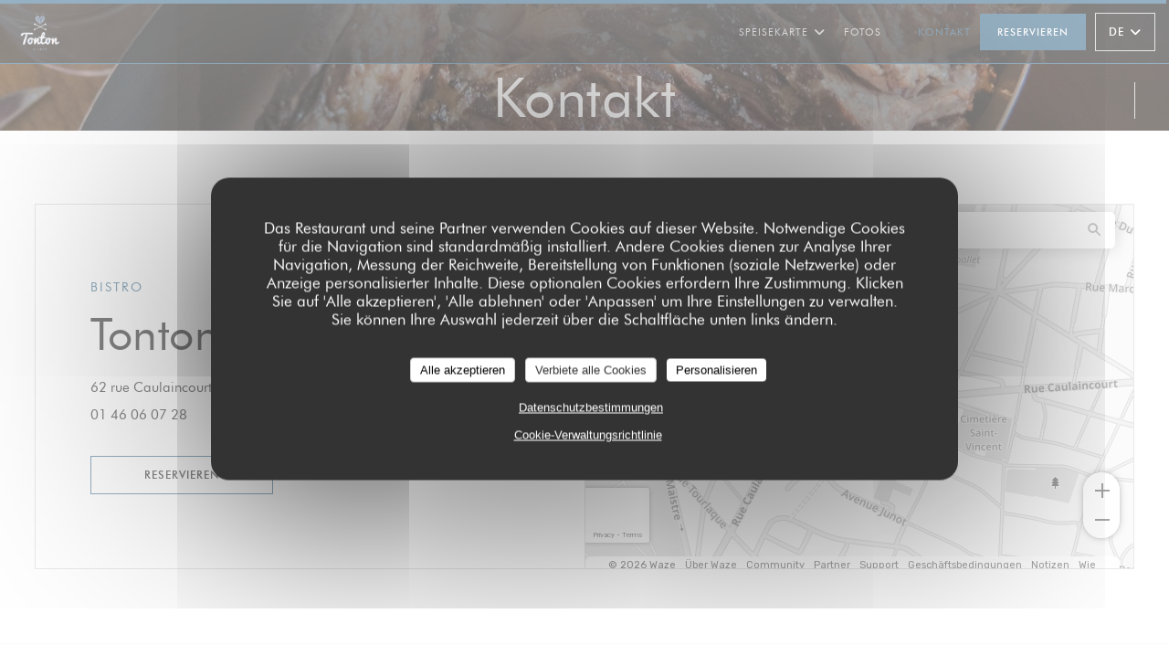

--- FILE ---
content_type: text/html; charset=utf-8
request_url: https://embed.waze.com/de/iframe?zoom=16&lat=48.889339&lon=2.3364056&pin=1&desc=1
body_size: 22445
content:
<!DOCTYPE html><html dir="ltr" lang="de"><head><script type="text/javascript">var novaConfigurationsBootstrap;(()=>{"use strict";var t={961:function(t,r,n){var e=this&&this.__awaiter||function(t,r,n,e){return new(n||(n=Promise))((function(o,i){function a(t){try{c(e.next(t))}catch(t){i(t)}}function s(t){try{c(e.throw(t))}catch(t){i(t)}}function c(t){var r;t.done?o(t.value):(r=t.value,r instanceof n?r:new n((function(t){t(r)}))).then(a,s)}c((e=e.apply(t,r||[])).next())}))};Object.defineProperty(r,"__esModule",{value:!0}),r.fetchConfig=r.FetchError=void 0;const o=n(354);class i extends Error{constructor(t,r){super(r),this.status=t}}r.FetchError=i,r.fetchConfig=function(t,r,n){return window.novaConfiguration=window.novaConfiguration||{promises:{}},!r&&window.novaConfiguration.promises[t]||(window.novaConfiguration.promises[t]=function(t,r){return e(this,void 0,void 0,(function*(){(0,o.initializeVisitorId)();const n=yield fetch(`/api/config/${t}`,{headers:Object.assign({"Content-Type":"application/json"},r)});if(!n.ok){const t=yield n.text();throw new i(n.status,t)}return yield n.json()}))}(t,n)),window.novaConfiguration.promises[t]}},233:(t,r,n)=>{var e;n.r(r),n.d(r,{NIL:()=>M,parse:()=>y,stringify:()=>f,v1:()=>h,v3:()=>j,v4:()=>A,v5:()=>P,validate:()=>s,version:()=>x});var o=new Uint8Array(16);function i(){if(!e&&!(e="undefined"!=typeof crypto&&crypto.getRandomValues&&crypto.getRandomValues.bind(crypto)||"undefined"!=typeof msCrypto&&"function"==typeof msCrypto.getRandomValues&&msCrypto.getRandomValues.bind(msCrypto)))throw new Error("crypto.getRandomValues() not supported. See https://github.com/uuidjs/uuid#getrandomvalues-not-supported");return e(o)}const a=/^(?:[0-9a-f]{8}-[0-9a-f]{4}-[1-5][0-9a-f]{3}-[89ab][0-9a-f]{3}-[0-9a-f]{12}|00000000-0000-0000-0000-000000000000)$/i,s=function(t){return"string"==typeof t&&a.test(t)};for(var c=[],u=0;u<256;++u)c.push((u+256).toString(16).substr(1));const f=function(t){var r=arguments.length>1&&void 0!==arguments[1]?arguments[1]:0,n=(c[t[r+0]]+c[t[r+1]]+c[t[r+2]]+c[t[r+3]]+"-"+c[t[r+4]]+c[t[r+5]]+"-"+c[t[r+6]]+c[t[r+7]]+"-"+c[t[r+8]]+c[t[r+9]]+"-"+c[t[r+10]]+c[t[r+11]]+c[t[r+12]]+c[t[r+13]]+c[t[r+14]]+c[t[r+15]]).toLowerCase();if(!s(n))throw TypeError("Stringified UUID is invalid");return n};var d,v,l=0,p=0;const h=function(t,r,n){var e=r&&n||0,o=r||new Array(16),a=(t=t||{}).node||d,s=void 0!==t.clockseq?t.clockseq:v;if(null==a||null==s){var c=t.random||(t.rng||i)();null==a&&(a=d=[1|c[0],c[1],c[2],c[3],c[4],c[5]]),null==s&&(s=v=16383&(c[6]<<8|c[7]))}var u=void 0!==t.msecs?t.msecs:Date.now(),h=void 0!==t.nsecs?t.nsecs:p+1,y=u-l+(h-p)/1e4;if(y<0&&void 0===t.clockseq&&(s=s+1&16383),(y<0||u>l)&&void 0===t.nsecs&&(h=0),h>=1e4)throw new Error("uuid.v1(): Can't create more than 10M uuids/sec");l=u,p=h,v=s;var g=(1e4*(268435455&(u+=122192928e5))+h)%4294967296;o[e++]=g>>>24&255,o[e++]=g>>>16&255,o[e++]=g>>>8&255,o[e++]=255&g;var w=u/4294967296*1e4&268435455;o[e++]=w>>>8&255,o[e++]=255&w,o[e++]=w>>>24&15|16,o[e++]=w>>>16&255,o[e++]=s>>>8|128,o[e++]=255&s;for(var b=0;b<6;++b)o[e+b]=a[b];return r||f(o)},y=function(t){if(!s(t))throw TypeError("Invalid UUID");var r,n=new Uint8Array(16);return n[0]=(r=parseInt(t.slice(0,8),16))>>>24,n[1]=r>>>16&255,n[2]=r>>>8&255,n[3]=255&r,n[4]=(r=parseInt(t.slice(9,13),16))>>>8,n[5]=255&r,n[6]=(r=parseInt(t.slice(14,18),16))>>>8,n[7]=255&r,n[8]=(r=parseInt(t.slice(19,23),16))>>>8,n[9]=255&r,n[10]=(r=parseInt(t.slice(24,36),16))/1099511627776&255,n[11]=r/4294967296&255,n[12]=r>>>24&255,n[13]=r>>>16&255,n[14]=r>>>8&255,n[15]=255&r,n};function g(t,r,n){function e(t,e,o,i){if("string"==typeof t&&(t=function(t){t=unescape(encodeURIComponent(t));for(var r=[],n=0;n<t.length;++n)r.push(t.charCodeAt(n));return r}(t)),"string"==typeof e&&(e=y(e)),16!==e.length)throw TypeError("Namespace must be array-like (16 iterable integer values, 0-255)");var a=new Uint8Array(16+t.length);if(a.set(e),a.set(t,e.length),(a=n(a))[6]=15&a[6]|r,a[8]=63&a[8]|128,o){i=i||0;for(var s=0;s<16;++s)o[i+s]=a[s];return o}return f(a)}try{e.name=t}catch(t){}return e.DNS="6ba7b810-9dad-11d1-80b4-00c04fd430c8",e.URL="6ba7b811-9dad-11d1-80b4-00c04fd430c8",e}function w(t){return 14+(t+64>>>9<<4)+1}function b(t,r){var n=(65535&t)+(65535&r);return(t>>16)+(r>>16)+(n>>16)<<16|65535&n}function m(t,r,n,e,o,i){return b((a=b(b(r,t),b(e,i)))<<(s=o)|a>>>32-s,n);var a,s}function I(t,r,n,e,o,i,a){return m(r&n|~r&e,t,r,o,i,a)}function C(t,r,n,e,o,i,a){return m(r&e|n&~e,t,r,o,i,a)}function V(t,r,n,e,o,i,a){return m(r^n^e,t,r,o,i,a)}function _(t,r,n,e,o,i,a){return m(n^(r|~e),t,r,o,i,a)}const j=g("v3",48,(function(t){if("string"==typeof t){var r=unescape(encodeURIComponent(t));t=new Uint8Array(r.length);for(var n=0;n<r.length;++n)t[n]=r.charCodeAt(n)}return function(t){for(var r=[],n=32*t.length,e="0123456789abcdef",o=0;o<n;o+=8){var i=t[o>>5]>>>o%32&255,a=parseInt(e.charAt(i>>>4&15)+e.charAt(15&i),16);r.push(a)}return r}(function(t,r){t[r>>5]|=128<<r%32,t[w(r)-1]=r;for(var n=1732584193,e=-271733879,o=-1732584194,i=271733878,a=0;a<t.length;a+=16){var s=n,c=e,u=o,f=i;n=I(n,e,o,i,t[a],7,-680876936),i=I(i,n,e,o,t[a+1],12,-389564586),o=I(o,i,n,e,t[a+2],17,606105819),e=I(e,o,i,n,t[a+3],22,-1044525330),n=I(n,e,o,i,t[a+4],7,-176418897),i=I(i,n,e,o,t[a+5],12,1200080426),o=I(o,i,n,e,t[a+6],17,-1473231341),e=I(e,o,i,n,t[a+7],22,-45705983),n=I(n,e,o,i,t[a+8],7,1770035416),i=I(i,n,e,o,t[a+9],12,-1958414417),o=I(o,i,n,e,t[a+10],17,-42063),e=I(e,o,i,n,t[a+11],22,-1990404162),n=I(n,e,o,i,t[a+12],7,1804603682),i=I(i,n,e,o,t[a+13],12,-40341101),o=I(o,i,n,e,t[a+14],17,-1502002290),n=C(n,e=I(e,o,i,n,t[a+15],22,1236535329),o,i,t[a+1],5,-165796510),i=C(i,n,e,o,t[a+6],9,-1069501632),o=C(o,i,n,e,t[a+11],14,643717713),e=C(e,o,i,n,t[a],20,-373897302),n=C(n,e,o,i,t[a+5],5,-701558691),i=C(i,n,e,o,t[a+10],9,38016083),o=C(o,i,n,e,t[a+15],14,-660478335),e=C(e,o,i,n,t[a+4],20,-405537848),n=C(n,e,o,i,t[a+9],5,568446438),i=C(i,n,e,o,t[a+14],9,-1019803690),o=C(o,i,n,e,t[a+3],14,-187363961),e=C(e,o,i,n,t[a+8],20,1163531501),n=C(n,e,o,i,t[a+13],5,-1444681467),i=C(i,n,e,o,t[a+2],9,-51403784),o=C(o,i,n,e,t[a+7],14,1735328473),n=V(n,e=C(e,o,i,n,t[a+12],20,-1926607734),o,i,t[a+5],4,-378558),i=V(i,n,e,o,t[a+8],11,-2022574463),o=V(o,i,n,e,t[a+11],16,1839030562),e=V(e,o,i,n,t[a+14],23,-35309556),n=V(n,e,o,i,t[a+1],4,-1530992060),i=V(i,n,e,o,t[a+4],11,1272893353),o=V(o,i,n,e,t[a+7],16,-155497632),e=V(e,o,i,n,t[a+10],23,-1094730640),n=V(n,e,o,i,t[a+13],4,681279174),i=V(i,n,e,o,t[a],11,-358537222),o=V(o,i,n,e,t[a+3],16,-722521979),e=V(e,o,i,n,t[a+6],23,76029189),n=V(n,e,o,i,t[a+9],4,-640364487),i=V(i,n,e,o,t[a+12],11,-421815835),o=V(o,i,n,e,t[a+15],16,530742520),n=_(n,e=V(e,o,i,n,t[a+2],23,-995338651),o,i,t[a],6,-198630844),i=_(i,n,e,o,t[a+7],10,1126891415),o=_(o,i,n,e,t[a+14],15,-1416354905),e=_(e,o,i,n,t[a+5],21,-57434055),n=_(n,e,o,i,t[a+12],6,1700485571),i=_(i,n,e,o,t[a+3],10,-1894986606),o=_(o,i,n,e,t[a+10],15,-1051523),e=_(e,o,i,n,t[a+1],21,-2054922799),n=_(n,e,o,i,t[a+8],6,1873313359),i=_(i,n,e,o,t[a+15],10,-30611744),o=_(o,i,n,e,t[a+6],15,-1560198380),e=_(e,o,i,n,t[a+13],21,1309151649),n=_(n,e,o,i,t[a+4],6,-145523070),i=_(i,n,e,o,t[a+11],10,-1120210379),o=_(o,i,n,e,t[a+2],15,718787259),e=_(e,o,i,n,t[a+9],21,-343485551),n=b(n,s),e=b(e,c),o=b(o,u),i=b(i,f)}return[n,e,o,i]}(function(t){if(0===t.length)return[];for(var r=8*t.length,n=new Uint32Array(w(r)),e=0;e<r;e+=8)n[e>>5]|=(255&t[e/8])<<e%32;return n}(t),8*t.length))})),A=function(t,r,n){var e=(t=t||{}).random||(t.rng||i)();if(e[6]=15&e[6]|64,e[8]=63&e[8]|128,r){n=n||0;for(var o=0;o<16;++o)r[n+o]=e[o];return r}return f(e)};function U(t,r,n,e){switch(t){case 0:return r&n^~r&e;case 1:case 3:return r^n^e;case 2:return r&n^r&e^n&e}}function O(t,r){return t<<r|t>>>32-r}const P=g("v5",80,(function(t){var r=[1518500249,1859775393,2400959708,3395469782],n=[1732584193,4023233417,2562383102,271733878,3285377520];if("string"==typeof t){var e=unescape(encodeURIComponent(t));t=[];for(var o=0;o<e.length;++o)t.push(e.charCodeAt(o))}else Array.isArray(t)||(t=Array.prototype.slice.call(t));t.push(128);for(var i=t.length/4+2,a=Math.ceil(i/16),s=new Array(a),c=0;c<a;++c){for(var u=new Uint32Array(16),f=0;f<16;++f)u[f]=t[64*c+4*f]<<24|t[64*c+4*f+1]<<16|t[64*c+4*f+2]<<8|t[64*c+4*f+3];s[c]=u}s[a-1][14]=8*(t.length-1)/Math.pow(2,32),s[a-1][14]=Math.floor(s[a-1][14]),s[a-1][15]=8*(t.length-1)&4294967295;for(var d=0;d<a;++d){for(var v=new Uint32Array(80),l=0;l<16;++l)v[l]=s[d][l];for(var p=16;p<80;++p)v[p]=O(v[p-3]^v[p-8]^v[p-14]^v[p-16],1);for(var h=n[0],y=n[1],g=n[2],w=n[3],b=n[4],m=0;m<80;++m){var I=Math.floor(m/20),C=O(h,5)+U(I,y,g,w)+b+r[I]+v[m]>>>0;b=w,w=g,g=O(y,30)>>>0,y=h,h=C}n[0]=n[0]+h>>>0,n[1]=n[1]+y>>>0,n[2]=n[2]+g>>>0,n[3]=n[3]+w>>>0,n[4]=n[4]+b>>>0}return[n[0]>>24&255,n[0]>>16&255,n[0]>>8&255,255&n[0],n[1]>>24&255,n[1]>>16&255,n[1]>>8&255,255&n[1],n[2]>>24&255,n[2]>>16&255,n[2]>>8&255,255&n[2],n[3]>>24&255,n[3]>>16&255,n[3]>>8&255,255&n[3],n[4]>>24&255,n[4]>>16&255,n[4]>>8&255,255&n[4]]})),M="00000000-0000-0000-0000-000000000000",x=function(t){if(!s(t))throw TypeError("Invalid UUID");return parseInt(t.substr(14,1),16)}},691:(t,r,n)=>{Object.defineProperty(r,"__esModule",{value:!0}),r.initializeVisitorId=void 0;const e=n(233),o=n(303);let i;r.initializeVisitorId=function(){return window.novaVisitor=window.novaVisitor||{created:!1},window.novaVisitor.created||(window.novaVisitor.created=!0,document.cookie=`_web_visitorid=${(0,e.v4)()};path=/`),i||(i=(0,o.fetchVisitorId)()),i}},303:function(t,r){var n=this&&this.__awaiter||function(t,r,n,e){return new(n||(n=Promise))((function(o,i){function a(t){try{c(e.next(t))}catch(t){i(t)}}function s(t){try{c(e.throw(t))}catch(t){i(t)}}function c(t){var r;t.done?o(t.value):(r=t.value,r instanceof n?r:new n((function(t){t(r)}))).then(a,s)}c((e=e.apply(t,r||[])).next())}))};Object.defineProperty(r,"__esModule",{value:!0}),r.fetchVisitorId=void 0,r.fetchVisitorId=function(){return n(this,void 0,void 0,(function*(){const t=yield fetch("/web-events/visitors",{method:"POST",headers:{"Content-Type":"application/json"}}),{visitor_id:r}=yield t.json();if(r)return r}))}},354:(t,r,n)=>{Object.defineProperty(r,"__esModule",{value:!0}),r.initializeVisitorId=r.fetchVisitorId=void 0;var e=n(303);Object.defineProperty(r,"fetchVisitorId",{enumerable:!0,get:function(){return e.fetchVisitorId}});var o=n(691);Object.defineProperty(r,"initializeVisitorId",{enumerable:!0,get:function(){return o.initializeVisitorId}})}},r={};function n(e){var o=r[e];if(void 0!==o)return o.exports;var i=r[e]={exports:{}};return t[e].call(i.exports,i,i.exports,n),i.exports}n.d=(t,r)=>{for(var e in r)n.o(r,e)&&!n.o(t,e)&&Object.defineProperty(t,e,{enumerable:!0,get:r[e]})},n.o=(t,r)=>Object.prototype.hasOwnProperty.call(t,r),n.r=t=>{"undefined"!=typeof Symbol&&Symbol.toStringTag&&Object.defineProperty(t,Symbol.toStringTag,{value:"Module"}),Object.defineProperty(t,"__esModule",{value:!0})};var e={};(()=>{var t=e;Object.defineProperty(t,"__esModule",{value:!0}),t.bootstrap=void 0;const r=n(961);t.bootstrap=function(...t){t.forEach((t=>{(0,r.fetchConfig)(t,!1,{})}))}})(),novaConfigurationsBootstrap=e})();;novaConfigurationsBootstrap.bootstrap('LivemapConfig')</script><!-- Google Tag Manager --><script type="text/javascript">(function(w,d,s,l,i){w[l]=w[l]||[];w[l].push({'gtm.start':
new Date().getTime(),event:'gtm.js'});var f=d.getElementsByTagName(s)[0],
j=d.createElement(s),dl=l!='dataLayer'?'&l='+l:'';j.async=true;j.src=
'https://www.googletagmanager.com/gtm.js?id='+i+dl;f.parentNode.insertBefore(j,f);
})(window,document,'script','dataLayer','GTM-NCTWGXP')</script><!-- End Google Tag Manager --><meta charset="utf-8"><meta name="viewport" content="width=device-width, initial-scale=1.0, minimum-scale=1.0, maximum-scale=1.0"><meta name="title" content="Routenanweisungen, Echtzeit-Informationen zu Verkehr und Straßenverhältnissen - Waze"><meta name="description" content="Echtzeit Routenanweisungen basierend auf Echtzeit-Verkehrsdaten von Waze - Erhalte die beste Route zu Deinem Ziel von anderen Fahrern"><meta property="og:image" content="https://web-assets.waze.com/social/og.png"><meta property="og:image_secure_url" content="https://web-assets.waze.com/social/og.png"><meta property="og:type" content="website"><meta property="og:site_name" content="Waze"><meta property="twitter:card" content="summary"><meta property="twitter:site" content="@waze"><meta property="twitter:image" content="https://web-assets.waze.com/social/twitter.png"><meta property="og:title" content="Routenanweisungen, Echtzeit-Informationen zu Verkehr und Straßenverhältnissen - Waze"><meta property="og:description" content="Echtzeit Routenanweisungen basierend auf Echtzeit-Verkehrsdaten von Waze - Erhalte die beste Route zu Deinem Ziel von anderen Fahrern"><meta property="twitter:title" content="Routenanweisungen, Echtzeit-Informationen zu Verkehr und Straßenverhältnissen - Waze"><meta property="twitter:description" content="Echtzeit Routenanweisungen basierend auf Echtzeit-Verkehrsdaten von Waze - Erhalte die beste Route zu Deinem Ziel von anderen Fahrern"><meta property="twitter:image:alt" content="Echtzeit Navigation und Verkehr"><link rel="icon" type="image/svg+xml" href="https://web-assets.waze.com/livemap/stg/favicon-32a6472203cb074e603a9e38d303f9b7.svg"><link rel="stylesheet" href="https://web-assets.waze.com/livemap/stg/vendor-01fbf9a4f3c117d4a655.css"><link rel="stylesheet" href="https://web-assets.waze.com/livemap/stg/waze-vendor-b00bf63b1fec4b84db9a.css"><link rel="canonical" href="https://www.waze.com/de/live-map/directions?zoom=16&amp;lat=48.889339&amp;lon=2.3364056&amp;pin=1&amp;desc=1"><link rel="alternate" hreflang="af" href="http://www.waze.com/af/iframe?zoom=16&amp;lat=48.889339&amp;lon=2.3364056&amp;pin=1&amp;desc=1"><link rel="alternate" hreflang="ar" href="http://www.waze.com/ar/iframe?zoom=16&amp;lat=48.889339&amp;lon=2.3364056&amp;pin=1&amp;desc=1"><link rel="alternate" hreflang="az" href="http://www.waze.com/az/iframe?zoom=16&amp;lat=48.889339&amp;lon=2.3364056&amp;pin=1&amp;desc=1"><link rel="alternate" hreflang="be" href="http://www.waze.com/be/iframe?zoom=16&amp;lat=48.889339&amp;lon=2.3364056&amp;pin=1&amp;desc=1"><link rel="alternate" hreflang="bg" href="http://www.waze.com/bg/iframe?zoom=16&amp;lat=48.889339&amp;lon=2.3364056&amp;pin=1&amp;desc=1"><link rel="alternate" hreflang="ca" href="http://www.waze.com/ca/iframe?zoom=16&amp;lat=48.889339&amp;lon=2.3364056&amp;pin=1&amp;desc=1"><link rel="alternate" hreflang="cs" href="http://www.waze.com/cs/iframe?zoom=16&amp;lat=48.889339&amp;lon=2.3364056&amp;pin=1&amp;desc=1"><link rel="alternate" hreflang="da" href="http://www.waze.com/da/iframe?zoom=16&amp;lat=48.889339&amp;lon=2.3364056&amp;pin=1&amp;desc=1"><link rel="alternate" hreflang="de" href="http://www.waze.com/de/iframe?zoom=16&amp;lat=48.889339&amp;lon=2.3364056&amp;pin=1&amp;desc=1"><link rel="alternate" hreflang="el" href="http://www.waze.com/el/iframe?zoom=16&amp;lat=48.889339&amp;lon=2.3364056&amp;pin=1&amp;desc=1"><link rel="alternate" hreflang="en-AU" href="http://www.waze.com/en-AU/iframe?zoom=16&amp;lat=48.889339&amp;lon=2.3364056&amp;pin=1&amp;desc=1"><link rel="alternate" hreflang="en-GB" href="http://www.waze.com/en-GB/iframe?zoom=16&amp;lat=48.889339&amp;lon=2.3364056&amp;pin=1&amp;desc=1"><link rel="alternate" hreflang="en" href="http://www.waze.com/iframe?zoom=16&amp;lat=48.889339&amp;lon=2.3364056&amp;pin=1&amp;desc=1"><link rel="alternate" hreflang="es-419" href="http://www.waze.com/es-419/iframe?zoom=16&amp;lat=48.889339&amp;lon=2.3364056&amp;pin=1&amp;desc=1"><link rel="alternate" hreflang="es" href="http://www.waze.com/es/iframe?zoom=16&amp;lat=48.889339&amp;lon=2.3364056&amp;pin=1&amp;desc=1"><link rel="alternate" hreflang="et" href="http://www.waze.com/et/iframe?zoom=16&amp;lat=48.889339&amp;lon=2.3364056&amp;pin=1&amp;desc=1"><link rel="alternate" hreflang="eu" href="http://www.waze.com/eu/iframe?zoom=16&amp;lat=48.889339&amp;lon=2.3364056&amp;pin=1&amp;desc=1"><link rel="alternate" hreflang="fa-IR" href="http://www.waze.com/fa-IR/iframe?zoom=16&amp;lat=48.889339&amp;lon=2.3364056&amp;pin=1&amp;desc=1"><link rel="alternate" hreflang="fi" href="http://www.waze.com/fi/iframe?zoom=16&amp;lat=48.889339&amp;lon=2.3364056&amp;pin=1&amp;desc=1"><link rel="alternate" hreflang="fil" href="http://www.waze.com/fil/iframe?zoom=16&amp;lat=48.889339&amp;lon=2.3364056&amp;pin=1&amp;desc=1"><link rel="alternate" hreflang="fr" href="http://www.waze.com/fr/iframe?zoom=16&amp;lat=48.889339&amp;lon=2.3364056&amp;pin=1&amp;desc=1"><link rel="alternate" hreflang="fy" href="http://www.waze.com/fy/iframe?zoom=16&amp;lat=48.889339&amp;lon=2.3364056&amp;pin=1&amp;desc=1"><link rel="alternate" hreflang="gl" href="http://www.waze.com/gl/iframe?zoom=16&amp;lat=48.889339&amp;lon=2.3364056&amp;pin=1&amp;desc=1"><link rel="alternate" hreflang="he" href="http://www.waze.com/he/iframe?zoom=16&amp;lat=48.889339&amp;lon=2.3364056&amp;pin=1&amp;desc=1"><link rel="alternate" hreflang="hi" href="http://www.waze.com/hi/iframe?zoom=16&amp;lat=48.889339&amp;lon=2.3364056&amp;pin=1&amp;desc=1"><link rel="alternate" hreflang="hr" href="http://www.waze.com/hr/iframe?zoom=16&amp;lat=48.889339&amp;lon=2.3364056&amp;pin=1&amp;desc=1"><link rel="alternate" hreflang="hu" href="http://www.waze.com/hu/iframe?zoom=16&amp;lat=48.889339&amp;lon=2.3364056&amp;pin=1&amp;desc=1"><link rel="alternate" hreflang="id" href="http://www.waze.com/id/iframe?zoom=16&amp;lat=48.889339&amp;lon=2.3364056&amp;pin=1&amp;desc=1"><link rel="alternate" hreflang="it" href="http://www.waze.com/it/iframe?zoom=16&amp;lat=48.889339&amp;lon=2.3364056&amp;pin=1&amp;desc=1"><link rel="alternate" hreflang="ja" href="http://www.waze.com/ja/iframe?zoom=16&amp;lat=48.889339&amp;lon=2.3364056&amp;pin=1&amp;desc=1"><link rel="alternate" hreflang="ka" href="http://www.waze.com/ka/iframe?zoom=16&amp;lat=48.889339&amp;lon=2.3364056&amp;pin=1&amp;desc=1"><link rel="alternate" hreflang="kn" href="http://www.waze.com/kn/iframe?zoom=16&amp;lat=48.889339&amp;lon=2.3364056&amp;pin=1&amp;desc=1"><link rel="alternate" hreflang="ko" href="http://www.waze.com/ko/iframe?zoom=16&amp;lat=48.889339&amp;lon=2.3364056&amp;pin=1&amp;desc=1"><link rel="alternate" hreflang="lt" href="http://www.waze.com/lt/iframe?zoom=16&amp;lat=48.889339&amp;lon=2.3364056&amp;pin=1&amp;desc=1"><link rel="alternate" hreflang="lv" href="http://www.waze.com/lv/iframe?zoom=16&amp;lat=48.889339&amp;lon=2.3364056&amp;pin=1&amp;desc=1"><link rel="alternate" hreflang="ms" href="http://www.waze.com/ms/iframe?zoom=16&amp;lat=48.889339&amp;lon=2.3364056&amp;pin=1&amp;desc=1"><link rel="alternate" hreflang="nl-BE" href="http://www.waze.com/nl-BE/iframe?zoom=16&amp;lat=48.889339&amp;lon=2.3364056&amp;pin=1&amp;desc=1"><link rel="alternate" hreflang="nl" href="http://www.waze.com/nl/iframe?zoom=16&amp;lat=48.889339&amp;lon=2.3364056&amp;pin=1&amp;desc=1"><link rel="alternate" hreflang="no" href="http://www.waze.com/no/iframe?zoom=16&amp;lat=48.889339&amp;lon=2.3364056&amp;pin=1&amp;desc=1"><link rel="alternate" hreflang="pl" href="http://www.waze.com/pl/iframe?zoom=16&amp;lat=48.889339&amp;lon=2.3364056&amp;pin=1&amp;desc=1"><link rel="alternate" hreflang="pt-BR" href="http://www.waze.com/pt-BR/iframe?zoom=16&amp;lat=48.889339&amp;lon=2.3364056&amp;pin=1&amp;desc=1"><link rel="alternate" hreflang="pt-PT" href="http://www.waze.com/pt-PT/iframe?zoom=16&amp;lat=48.889339&amp;lon=2.3364056&amp;pin=1&amp;desc=1"><link rel="alternate" hreflang="ro" href="http://www.waze.com/ro/iframe?zoom=16&amp;lat=48.889339&amp;lon=2.3364056&amp;pin=1&amp;desc=1"><link rel="alternate" hreflang="ru" href="http://www.waze.com/ru/iframe?zoom=16&amp;lat=48.889339&amp;lon=2.3364056&amp;pin=1&amp;desc=1"><link rel="alternate" hreflang="sk" href="http://www.waze.com/sk/iframe?zoom=16&amp;lat=48.889339&amp;lon=2.3364056&amp;pin=1&amp;desc=1"><link rel="alternate" hreflang="sl" href="http://www.waze.com/sl/iframe?zoom=16&amp;lat=48.889339&amp;lon=2.3364056&amp;pin=1&amp;desc=1"><link rel="alternate" hreflang="sr" href="http://www.waze.com/sr/iframe?zoom=16&amp;lat=48.889339&amp;lon=2.3364056&amp;pin=1&amp;desc=1"><link rel="alternate" hreflang="sv" href="http://www.waze.com/sv/iframe?zoom=16&amp;lat=48.889339&amp;lon=2.3364056&amp;pin=1&amp;desc=1"><link rel="alternate" hreflang="th" href="http://www.waze.com/th/iframe?zoom=16&amp;lat=48.889339&amp;lon=2.3364056&amp;pin=1&amp;desc=1"><link rel="alternate" hreflang="tr" href="http://www.waze.com/tr/iframe?zoom=16&amp;lat=48.889339&amp;lon=2.3364056&amp;pin=1&amp;desc=1"><link rel="alternate" hreflang="uk" href="http://www.waze.com/uk/iframe?zoom=16&amp;lat=48.889339&amp;lon=2.3364056&amp;pin=1&amp;desc=1"><link rel="alternate" hreflang="ur" href="http://www.waze.com/ur/iframe?zoom=16&amp;lat=48.889339&amp;lon=2.3364056&amp;pin=1&amp;desc=1"><link rel="alternate" hreflang="uz" href="http://www.waze.com/uz/iframe?zoom=16&amp;lat=48.889339&amp;lon=2.3364056&amp;pin=1&amp;desc=1"><link rel="alternate" hreflang="zh-HK" href="http://www.waze.com/zh-HK/iframe?zoom=16&amp;lat=48.889339&amp;lon=2.3364056&amp;pin=1&amp;desc=1"><link rel="alternate" hreflang="zh-TW" href="http://www.waze.com/zh-TW/iframe?zoom=16&amp;lat=48.889339&amp;lon=2.3364056&amp;pin=1&amp;desc=1"><link rel="alternate" hreflang="zh" href="http://www.waze.com/zh/iframe?zoom=16&amp;lat=48.889339&amp;lon=2.3364056&amp;pin=1&amp;desc=1"><link rel="alternate" hreflang="x-default" href="http://www.waze.com/iframe?zoom=16&amp;lat=48.889339&amp;lon=2.3364056&amp;pin=1&amp;desc=1"><title>Fahranweisungen, Verkehrsmeldungen &amp; GPS Navigations-App von Waze</title><link rel="stylesheet" href="https://web-assets.waze.com/livemap/stg/iframe-a8ca7c0f7567926e7dce.css"></head><body class="experiment-cta-bar-blue"><!-- Google Tag Manager (noscript) --><noscript><iframe src="https://www.googletagmanager.com/ns.html?id=GTM-NCTWGXP" height="0" width="0" style="display:none;visibility:hidden"></iframe></noscript><!-- End Google Tag Manager (noscript) --><script type="text/javascript">if (/(iPhone|iPad|iPod)/.test(navigator.userAgent)) {
  document.body.classList.add('device-ios')
} else if (/Android/.test(navigator.userAgent)) {
  document.body.classList.add('device-android')
} else {
  document.body.classList.add('device-other')
}</script><script async defer type="text/javascript" src="https://www.google.com/recaptcha/enterprise.js?render=6Lf4WdUqAAAAAEUYUvzyLYIkO3PoFAqi8ZHGiDLW&amp;badge=bottomleft" nonce="JXPtl+tJXiV1SA7Jij2ECg=="></script><script id="gon" type="text/json">{"stage":"production","stackdriverErrorReporting":{"key":"AIzaSyDDm2sErUFGdnI9eGBJwtkCCO3_Xem91Rg","projectId":"waze-livemap-prod","service":"default","version":"v1.26.1"},"isWebView":false,"userLocation":{"lat":0.000048889339,"lon":0.0000023364056},"host":"www.waze.com","wazeDeeplinks":"https:\u002F\u002Fdevelopers.google.com\u002Fwaze\u002Fdeeplinks","support":"https:\u002F\u002Fsupport.google.com\u002Fwaze\u002Fanswer\u002F9058157","aboutEmbed":"https:\u002F\u002Fdevelopers.google.com\u002Fwaze\u002Fiframe","embedHost":"https:\u002F\u002Fembed.waze.com","ulHost":"https:\u002F\u002Ful.waze.com","homeLink":"https:\u002F\u002Fwww.waze.com","cmsHomeLink":"https:\u002F\u002Fwww.waze.com\u002Fcompany","iframeAllowedOrigins":[],"enableRecaptcha":true,"recaptchaSessionSiteKey":"6LcObp8qAAAAAN7PXkfwsM7EivOr45jR9BZixUx8","recaptchaActionSiteKey":"6Lf4WdUqAAAAAEUYUvzyLYIkO3PoFAqi8ZHGiDLW","googleApiKeyClient":"AIzaSyD3pw7nGs7Jal1C4A7G3L9pYxfM6urTeMg","_configurations":{}}</script><script id="i18n-strings" type="text/json">{"locale":"de","locales":["af","ar","az","be","bg","ca","cs","da","de","el","en-AU","en-GB","en","es-419","es","et","eu","fa-IR","fi","fil","fr","fy","gl","he","hi","hr","hu","id","it","ja","ka","kn","ko","lt","lv","ms","nl-BE","nl","no","pl","pt-BR","pt-PT","ro","ru","sk","sl","sr","sv","th","tr","uk","ur","uz","zh-HK","zh-TW","zh"],"originalPath":"\u002Fiframe?zoom=16&lat=48.889339&lon=2.3364056&pin=1&desc=1","translations":{"language_name":"Deutsch","select_language":"Sprache auswählen","styleguide":{"copy":"Kopieren","copied":"Kopiert","close":"Schließen"},"livemap":{"title":"Fahranweisungen, Verkehrsmeldungen & GPS Navigations-App von Waze","title_v2":"Routenanweisungen, Echtzeit-Informationen zu Verkehr und Straßenverhältnissen - Waze","description":"Echtzeit Navigation und Verkehr","description_v2":"Echtzeit Routenanweisungen basierend auf der aktuellen Verkehrssituation von Waze","description_v3":"Echtzeit Routenanweisungen und Verkehrsinformationen von Waze - Erhalte die beste Route zu Deinem Ziel, ermöglicht von der Community.","description_v4":"Echtzeit Routenanweisungen basierend auf Echtzeit-Verkehrsdaten von Waze - Erhalte die beste Route zu Deinem Ziel von anderen Fahrern","image_alt":"Echtzeit Navigation und Verkehr","not_found":"Dieser Standort wurde nicht gefunden - bitte erneut versuchen","terms":"Terms","notices":"Notices","waze_logo_alt":"Waze logo","place":{"title":"Routenanweisung zu %{address} - zur Verfügung gestellt von Waze","title_v2":"Routenanweisung zu %{address} - Waze","description":"Echtzeit Routenanweisungen zu %{address} basierend auf der aktuellen Verkehrssituation von Waze - Waze hilft Dir, die beste Route zu Deinem Ziel zu finden","description_v2":"Echtzeit Routenanweisungen zu %{address} basierend auf der aktuellen Verkehrssituation und Straßenverhältnisse - Erhalte die beste Route zu Deinem Ziel mit Hilfe anderer Fahrer.","description_v3":"Echtzeit-Fahranweisungen zu %{address} mit Echtzeit-Verkehrs- und Straßenverhältnissen von anderen Fahrern - erhalte die beste Route, die besten Straßen und eine Verkehrskarte, unterstützt von der Waze Community.","description_v4":"Echtzeit Routenanweisungen zu %{address} basierend auf der aktuellen Verkehrssituation und Straßenverhältnissen - von anderen Waze Fahrern","image_alt":"Route zu %{address}"},"share":"Teilen","set_as_map_center":"Karte zentrieren","send_to_phone":{"title":"An Dein Telefon senden","sections":{"first":"Öffne die Kamera App auf Deinem Handy","second":"Richte den QR-Code in der Kamera aus. Wenn der Scanner den Code erkennt, erhältst Du eine Benachrichtigung.","third":"Tippe die Benachrichtigung um den Link zu öffnen."},"footer":{"text":"Android v. 8.1 oder niedriger? Verwende stattdessen eine QR Reader App"},"tooltip":"An das Telefon senden"},"make_a_qr_code":{"tooltip":"QR-Code erstellen"},"drive_ended_popup":{"title":"Fahrt beendet","body":"Der Fahrer hat sein Ziel erreicht oder teilt seine Fahrt nicht mehr.","close":"Schließen"},"save_to_app":{"leave_now":{"cta":"In die App speichern","tooltip":"Speichere Deine Fahrt in Waze und starte die Navigationsführung sofort","success":{"title":"In Deiner App gespeichert.","body":"Öffne die Waze App und starte die Fahrt zu %{destination}","body_unnamed":"Öffne die App, um zum 'unbenannten Ort' loszufahren."}},"arrive_by":{"cta":"In die App speichern","tooltip":"Waze wird Dir basierend auf den Echtzeit-Verkehrsverhältnissen sagen, wann Du losfahren musst","success":{"title":"In Deiner App gespeichert.","body":"Waze wird Dir basierend auf den Echtzeit-Verkehrsverhältnissen sagen, wann Du losfahren musst"}},"error":"Etwas hat nicht funktioniert - versuche es erneut","done":"Erledigt","pending_login":"Melde Dich zum Fortsetzen an","tour":{"title":"Speichere Deine Fahrt in der App","body":"Waze erinnert Dich, wenn Du losfahren musst, damit Du pünktlich ankommst"},"tour_a":{"title":"Speichere Deine Fahrt in der App","body":"Waze erinnert Dich, wenn Du losfahren musst, damit Du pünktlich ankommst"},"tour_b":{"title":"Erfahre, wann Du losfahren musst","body":"Speichere Deine Fahrt in die App und Waze wird Dir basierend auf der Echtzeit-Verkehrssituation sagen, wann Du losfahren musst."},"share_link":{"tooltip":"Teilen"},"send_as_text_message":{"tooltip":"Sende die Route über SMS"},"unnamed_location":"Unbenannter Ort"},"qr_code_popup":{"title":"Teile Deinen QR-Code","download":{"title":"Download","button":"Download"},"embed":{"title":"Einbetten","body":"Leite Kunden zum richtigen Ziel. Kopiere den QR-Code und füge ihn auf Deiner Website ein.","copy":"Kopieren","copied":"Kopiert"}},"share_popup":{"title":"Teilen und einbetten","copy":"Kopieren","embed":{"title":"Karte einbinden","body":"Um die Waze Echtzeit-Karte in Deiner Website einzubinden, kopiere einfach den Code.\nErfahre mehr über das [Einbinden und Anpassen der Karte]"},"share_the_map":{"title":"Karte teilen","body":"Kopiere und teile den Link unten"},"share_driving_directions":{"title":"Teile Deine Fahrt","body":"Teile die Route von Deinem Startpunkt zu Deinem Ziel"},"planned_drive":{"title":"Plane eine Fahrt","body":"Hast Du einen Termin? Gib ein, wann Du ankommen möchtest, und Waze wird Dir basierend auf der Echtzeit-Verkehrssituation sagen, wann Du losfahren musst.","leave_at":"Fahre los um","arrive_by":"Ankunft um","day":"Tag","month":"Monat","invalid_date":"Unzulässiges Datum"}},"tour":{"close":"Weiter"},"time_ago":{"updated":"aktualisiert","future":"In der Zukunft","last_year":"letztes Jahr","last_week":"letzte Woche","last_month":"letzten Monat","yesterday":"Gestern","hour":"vor 1 Stunde","less_than_minute":"vor weniger als einer Minute","now":"gerade eben","years_ago":"vor %{many} Jahren","months_ago":"vor %{many} Monaten","weeks_ago":"Vor %{many} Wochen","days_ago":"vor %{many} Tagen","hour_ago":"vor %{many} Stunden","minutes_ago":"vor %{many} Min."},"error_popup":{"message":"Etwas hat nicht funktioniert","close":"Schließen"},"meeting":{"title":"Verfolge meine Fahrt in Waze","description":"Schau meine Fahrt in Echtzeit auf der Waze Karte an - einschließlich Aktualisierung der Ankunftszeit, Verkehr und noch viel mehr!","image_alt":"Verfolge meine Fahrt in Waze","user_driving_to":"fährt Richtung","arriving":"Ankunft in ","arriving_now":"Kommt gerade an","updated":"aktualisiert","default_name":"Wazer","the_name":"der %{name}","loader":"Lade Fahrtinformation...","get_live_updates_cta":"Möchtest Du weitere Informationen über die Fahrt von %{name} erhalten?","get_live_updates":"Erhalte Aktualisierungen in Echtzeit","poi":{"user_driving_to":"Die Fahrt von %{name}","eta":"Geschätzte Ankunftszeit","eta_time":"Geschätzte Ankunftszeit: %{time}"},"get_notified":"Erhalte eine Benachrichtigung, wenn sich %{name}dem Ziel nähert."},"share_routes_popup":{"title":"Teile Deine Fahrt","body":"Teile Deinen Startpunkt, Dein Ziel und die voraussichtliche Ankunftszeit","copy":"Kopiere Link"},"add_problem_popup":{"title":"Ein Problem melden","type":"Art des Problems","description":"Beschreibung","types":{"incorrect_address":"Falsche Adresse","missing_road":"Fehlende Straße","missing_landmark":"Fehlender Orientierungspunkt","incorrect_turn":"Falsche Abbiegung","missing_roundabout":"Fehlender Kreisverkehr","wrong_direction":"Falsche Fahrtrichtung"},"submit":"Senden","cancel":"Abbrechen"},"mobile_overlay":{"title":"Lade Waze herunter","download_now":"Jetzt herunterladen","continue":"Weiter zur Waze Echtzeit-Karte","continue_to_website":"Weiter zur Website","open_waze":"In Waze öffnen","open_app":"App öffnen","use_app":"Nutze die App","have_app":"Hast Du Waze schon?","no_thanks":"Nein, danke","get_app":"Hol' Dir die App"},"desktop_overlay":{"title":"Spare Zeit bei jeder Fahrt","subtitle":"Vermeide Staus, Polizei, Unfälle und mehr mit Echt-Zeit Routenvorschlägen von Waze","pd_title":"Immer pünktlich ankommen","pd_subtitle":"Waze wird Dir basierend auf den Echtzeit-Verkehrsverhältnissen sagen, wann Du losfahren musst"},"teaser":{"title":"Waze App","reviews":"(+7 Mio. Bewertungen)","reviews_desktop":"Über 7 Mio. Bewertungen","promo":"Spare Zeit bei jeder Fahrt, indem Du Staus, Polizei, Unfälle und mehr vermeidest.","pd_promo":"Komme nicht zu spät! Erfahre genau, wann Du basierend auf dem Echtzeit-Verkehr losfahren musst.","poi_promo":"Für die beste User-Experience, sehen Sie Sich diesen Ort in Waze an","routing_promo":"Für Abbiegeanweisungen nutze die Waze App"},"poi_card":{"open_in_waze":"In Waze öffnen","open_the_app":"App öffnen","share":"Teilen","send_to_phone":"An das Telefon senden"},"download_bar":{"tagline":"Navigation und Echtzeit-Verkehr","pd_tagline":"Komme mit Waze pünktlich an","download":"Download","get":"Installieren","send_phone":"An Dein Telefon senden"},"dropped_pin":"Gesetzte Markierung","routing":{"share":"Teile Standort","phone":"An Dein Telefon senden","directions":"Fahrtroute","driving_directions":"Fahranweisungen","set_as_origin":"Als Startpunkt setzen","set_as_destination":"Als Zielpunkt setzen","drop_pin":"Pin setzen","error":{"title":"Keine Routen gefunden","hint":"Überprüfe die Adressen und versuche es erneut"},"same_from_to_error":{"title":"Keine Routenanweisungen verfügbar","hint":"Startpunkt und Ziel sind ident"},"loading":"Suche Routen....","origin":"Startpunkt","destination":"Ziel","starting_point":"Startpunkt","set_origin":"Als Startpunkt setzen","set_destination":"Als Zielpunkt setzen"},"route_schedule":{"leave_now":"Fahre jetzt los","leave_at":"Abfahrt um","arrive_by":"Ankunft um","set_time":"Zeit festlegen","today":"Heute","tomorrow":"Morgen","traffic":"Stau","estimate_minutes_short":{"zero":"Ca. 1 Min.","one":"Ca. 1 Min.","other":"Ca. %{value} Min."},"estimate_hours_short":"Ca. %{value} Std.","no_eta_today":{"label":"Zu lang","drive_duration_minutes":"%{value} Min.","drive_duration_hours":"%{value} Std.","hint":"Die Fahrt ist zu lange, um heute noch anzukommen. \nWähle einen anderen Tag.\n"},"tour":{"title":"Plane Deine nächste Fahrt","body":"Finde die beste Zeit zum Losfahren, damit Du pünktlich an Deinem Ziel ankommst"},"tour_df_exp":{"title":"Bearbeite Deine Ankunftszeit","body":"Finde die beste Zeit zum Losfahren, damit Du pünktlich an Deinem Ziel ankommst"}},"route_search":{"from":"Startpunkt wählen","to":"Ziel wählen"},"route_list":{"title":"Routen","badges":{"fastest":"Beste Route","toll":"Maut","hov":"Fahrgemeinschaft"},"navigate":"Los","start_drive":"Fahrt starten","leave_by":"Abfahrt um","leave_by_time":"Fahre um %{time} los","arrive_by_time":"Ankunft um %{time}"},"venue":{"wikipedia":"Wikipedia","open_now":"Jetzt geöffnet","open_now_with_hours":"Jetzt geöffnet: %{currentOpenHours}","closed_now":"Derzeit nicht geöffnet","opening_hours":"Öffnungszeiten","venue_opening_hours":"%{name} Öffnungszeiten:","alts":["Directions to %{name} %{city}","Navigate to %{name} %{city}","Live traffic in %{name} %{city}","Driving directions to %{name} %{city}","Take me to %{name} %{city}","Traffic update near %{name} %{city}","Get directions to %{name} %{city}","Use Waze to navigate to %{name} %{city}"],"venue_alts":"Bild %{index} von %{name}, %{city}","photos":{"one":"1 Foto","other":"%{count} Fotos","copyright":"Images may be subject to copyright"},"services":{"title":"Dienste vor Ort","vallet_service":"Parkservice","drivethrough":"Drive-In","wi_fi":"gratis WLAN","restrooms":"Toilette","credit_cards":"Kreditkarten werden akzeptiert","reservations":"Reservierungen sind möglich","outside_seating":"Plätze im Freien","air_conditioning":"Klimaanlage","parking_for_customers":"Kundenparkplatz","deliveries":"Zustellungen","take_away":"Zum Mitnehmen","wheelchair_accessible":"Rollstuhlgerecht"},"seo_block":{"title":"Andere Leute suchen nach","directions":"Route zu %{venueTitle}","driving_directions":"%{venueTitle} Routenanweisungen","address":"%{venueTitle} Adresse","opening_hours":"%{venueTitle} Öffnungszeiten"},"nearby_block":{"title":"Orte in der Nähe"},"alts_0":"Route zu %{name} %{city}","alts_1":"Route zu %{name} %{city}","alts_2":"Echtzeit-Verkehr in %{name} %{city}","alts_3":"Routenanweisung zu %{name} %{city}","alts_4":"Führe mich zu %{name} %{city}","alts_5":"Aktualisierung der Verkehrsverhältnisse in der Nähe von %{name} %{city}","alts_6":"Erhalte eine Route zu %{name} %{city}","alts_7":"Fahre mit Waze zu %{name} %{city}","reviews":{"review_summary":"Zusammenfassung von Bewertungen","show_all_reviews":"Zeige weitere Bewertungen","show_more":"Mehr","show_reviews":"Zeige Bewertungen"}},"attribution":{"click_to_copy":"Kopiere Link","copied":"Link kopiert"},"geolocation":{"tooltip":{"unavailable":"Position steht nicht zur Verfügung","show_current":"Zeige Deinen Standort","showing_current":"Dein Standort"},"error":"Waze hat keine Berechtigung, Deinen Standort zu verwenden. [Mehr erfahren]","search":{"suggestion":"Dein Standort","selected":"Dein Standort"},"ip":{"selected":"In der Nähe Deines Standorts"}},"search":{"suggestions_title":"Suchvorschläge"},"time":{"minutes":{"one":"1 Min.","other":"%{value} Min."},"hours_minutes":{"one":"%{value} Std.","other":"%{value} Std."}},"time_short":{"hours":"%{hours} Std.","minutes":"%{value} Min.","hours_minutes":"%{hours} Std. %{minutes} Min."},"favorites":{"home":"Zuhause","work":"Arbeit","login_hook":{"hook":"Melde Dich an, um Deine gespeicherten Orte zu sehen","login_retry":"Melde Dich an, um Deine gespeicherten Orte zu sehen","success":"Deine gespeicherten Orte sind nun in der Waze Echtzeit-Karte verfügbar","failure_no_favorites":"Füge Deine Heimat- und Arbeitsadresse in der Waze App hinzu","failure_error":"Etwas hat nicht funktioniert. [Versuche es erneut]."}},"go_to_market":{"ttl":{"title":"Speichere Deine Fahrt in der App","description":"Waze sagt Dir basierend auf der Echtzeit-Verkehrslage, wann Du losfahren musst."},"no_ttl":{"title":"Neu! Speichere Deine Fahrten in die App","description":"Waze sagt Dir basierend auf der Echtzeit-Verkehrslage, wann Du losfahren musst."},"plan_drive":"Plane eine Fahrt","cta":"Du hast Waze noch nicht? [Hol' Dir die App]"},"route":{"duration_seconds":"%{value} Sek.","length_meters":"%{value} Min.","typically_time":"Üblicherweise %{time}","eta":"Ankunft %{time}","etd":"Abfahrt %{time}","type":{"$$Usual":"Gewöhnliche Route","$$Best":"Beste Route","$$Toll ~ __TOLL_PRICE__":"ca. %{tollPrice}","$$Toll":"Maut","$$Your usual route":"Deine gewöhnliche Route","$$Best route":"Beste Route","$$Best route with toll":"Beste Route mit Mautpflicht"},"toll_dialog":{"actions":{"ok":"OK","close":"Schließen","add_pass":"Vignette hinzufügen"},"default":{"title":"Wie werden die Mautkosten berechnet?","message":"Die Mautpreise werden abhängig von Deiner Route, den Einstellungen und mit Hilfe der von der Community eingetragenen Daten geschätzt. Im Zweifel gelten die vom Betreiber festgelegten Preise."},"dynamic_price_not_shown":{"title":"Mautpreise sind abhängig von der Tageszeit","message":"Digitale Hinweistafeln zeigen die aktuellen Mautpreise"},"missing_pass":{"title":"Füge %{passName} hinzu, um aktualisierte Mautpreise zu sehen.","message":"Die Mautpreise werden abhängig von Deiner Route, den Einstellungen und mit Hilfe der von der Community eingetragenen Daten geschätzt. Im Zweifel gelten die vom Betreiber festgelegten Preise."},"missing_pass_with_price":{"title":"Die Maut beträgt ca. %{currentPrice}. Mit %{passName} beträgt die Maut ca. %{priceWithPass}","message":"Die Mautpreise werden abhängig von Deiner Route, den Einstellungen und mit Hilfe der von der Community eingetragenen Daten geschätzt. Im Zweifel gelten die vom Betreiber festgelegten Preise."},"price_change_at":{"title":"Die Maut auf %{roadName} beträgt ca. %{currentPrice}. Um %{time} Uhr beträgt sie ca. %{priceAtTime}","message":"Die Mautpreise werden abhängig von Deiner Route, den Einstellungen und mit Hilfe der von der Community eingetragenen Daten geschätzt. Im Zweifel gelten die vom Betreiber festgelegten Preise."},"price_change_by_time":{"title":"Der Mautpreis auf %{roadName} kann sich stündlich ändern","message":"Die Mautpreise werden abhängig von Deiner Route, den Einstellungen und mit Hilfe der von der Community eingetragenen Daten geschätzt. Im Zweifel gelten die vom Betreiber festgelegten Preise."},"with_pass":{"title":"Mautpreis für Inhaber von %{userPassName}","message":"Die Mautpreise werden abhängig von Deiner Route, den Einstellungen und mit Hilfe der von der Community eingetragenen Daten geschätzt. Im Zweifel gelten die vom Betreiber festgelegten Preise."},"no_price":{"title":"Mautpreis unbekannt","message":"Die Waze Community arbeitet gerade daran, auch in Deiner Gegend Mautpreise einzupflegen"},"disabled_by_config":{"title":"Mautpreis unbekannt","message":"Die Route enthält mautpflichtige Straßen"},"dynamic_price_shown":{"title":"Mautpreise sind abhängig von der Tageszeit","message":"Die Mautpreise werden abhängig von Deiner Route, den Einstellungen und mit Hilfe der von der Community eingetragenen Daten geschätzt. Im Zweifel gelten die vom Betreiber festgelegten Preise."}},"traffic_status":{"heavier traffic than usual":"stärkerer Verkehr als gewöhnlich","despite heavier traffic than usual":"trotz stärkeren Verkehrs als gewöhnlich","lighter traffic than usual":"weniger starker Verkehr als gewöhnlich","usual traffic":"normaler Verkehr"},"type_with_traffic_status":"%{routeType}, %{trafficStatus}","badges":{"toll":"Maut","toll_with_price":"Maut ca. %{tollPrice}","hov":"◊","hov_with_passengers":"◊ %{hov}"},"alerts":{"ACCIDENT":{"one":"Unfall","few":"%{count} crashes","many":"%{count} crashes","other":"%{count} Unfälle"},"HAZARD_ON_ROAD_CONSTRUCTION":{"one":"Baustelle","few":"%{count} constructions","many":"%{count} constructions","other":"%{count} constructions"},"HAZARD_ON_ROAD_EMERGENCY_VEHICLE":{"one":"Emergency vehicle","few":"%{count} emergency vehicles","many":"%{count} emergency vehicles","other":"%{count} emergency vehicles"},"HAZARD_WEATHER_FOG":"Nebel","HAZARD_WEATHER_HAIL":"Hagel","HAZARD_WEATHER_FLOOD":"Überschwemmung","HAZARD_ON_ROAD_ICE":"Eis","HAZARD_WEATHER_HEAVY_SNOW":{"one":"Ungeräumte Straße","few":"%{count} unplowed roads","many":"%{count} unplowed roads","other":"%{count} unplowed roads"},"HAZARD_ON_ROAD_POT_HOLE":{"one":"Schlagloch","few":"%{count} potholes","many":"%{count} potholes","other":"%{count} Schlaglöcher"},"HAZARD_ON_ROAD_TRAFFIC_LIGHT_FAULT":{"one":"Ampel defekt","few":"%{count} broken traffic lights","many":"%{count} broken traffic lights","other":"%{count} defekte Verkehrsampeln"},"LANE_CLOSURE_BLOCKED_LANES":{"one":"Lane closed","few":"%{count} lanes closed","many":"%{count} lanes closed","other":"%{count} lanes closed"},"LANE_CLOSURE_LEFT_LANE":{"one":"Left lane closed","few":"%{count} left lanes closed","many":"%{count} left lanes closed","other":"%{count} left lanes closed"},"LANE_CLOSURE_RIGHT_LANE":{"one":"Right lane closed","few":"%{count} right lanes closed","many":"%{count} right lanes closed","other":"%{count} right lanes closed"},"LANE_CLOSURE_CENTER_LANE":{"one":"Center lane closed","few":"%{count} center lanes closed","many":"%{count} center lanes closed","other":"%{count} center lanes closed"},"POLICE":{"one":"Kontrolle","few":"%{count} police","many":"%{count} police","other":"%{count} Polizeikontrollen"},"HAZARD_WEATHER":"Wetter"},"required_permits":"%{name} ist erforderlich","attributes":{"international":"Route überquert eine Staatsgrenze","ferry":"Route geht über eine Fähre","restricted_by_license_plate":"Kennzeichen-Beschränkungen"}},"feedback_form":{"title":"Deine Rückmeldung bewirkt viel","body":"Beantworte 4 kurze Fragen und hilf mit, Waze für alle zu verbessern","actions":{"accept":"Akzeptieren","decline":"Ablehnen"}},"send_to_phone_via_sms":{"action":"Senden","errors":{"failed_to_send":"Versuche das SMS erneut zu senden","general":"Versuche das SMS erneut zu senden","invalid_phone":"Gib eine gültige Telefonnummer ein"},"instructions":"Finde die beste Route mit Waze","legal":"Die üblichen Kosten für SMS können anfallen.","success":"Gesendet","title":"Sende Dir Routenanweisungen auf Dein Telefon"}},"user_profile":{"meta_tags":{"title":"Waze Benutzerprofil","description":"Waze Benutzerprofil"},"trips":{"near":"In der Nähe von","more_info":"Weitere Informationen","disclaimer":"Es kann einige Minuten dauern, bis neue Fahrten sichtbar sind.","disclaimer_editor":"Es kann einige Minuten dauern, bis neue Fahrten sichtbar sind. Das Löschen von Fahrten kann sich auf die editierbaren Gebiete auswirken.","error_message":"Etwas hat nicht funktioniert - versuche es erneut","no_drives_message":"Keine vergangenen Fahrten.","loading_drives":"Lade Deine Fahrtenhistorie...","unknown_origin":"Unbekannter Startpunkt","unknown_destination":"Unbekanntes Ziel","address":{"main_format":"%{street} %{house}"},"delete_all":"Fahrtenhistorie löschen","delete_all_popup":{"title":"Lösche Deine Fahrtenhistorie?","message":"Deine Fahrtenhistorie wird gelöscht. Deine gespeicherten Orte und vergangenen Ziele bleiben erhalten.","editor_only":"Das Löschen Deiner Fahrtenhistorie kann Deine Möglichkeiten, bestimmte Gebiete auf der Karte zu bearbeiten, einschränken.","confirm":"Alle löschen","cancel":"Abbrechen","loader":"Das Löschen Deiner Fahrtenhistorie..."},"footer_message":{"initial":"Fahrten werden","link":"automatisch gelöscht","ending":"nach ein paar Monaten."}},"delete_trip":{"title":"Lösche diese Fahrt?","delete":"Löschen","cancel":"Abbrechen","loading":"Einen Augenblick...","deleted_message":"Fahrt gelöscht","disclaimer":"Das Löschen dieser Fahrt löscht sie nicht als vergangenes Ziel in Deinem Waze Account.","error":{"title":"Fahrt nicht gelöscht","message":"Etwas hat nicht funktioniert, versuche es später wieder. Wenn Du weiterhin diese Meldung erhältst,","contact_support":"kontaktiere den Support","cancelText":"Schließen"}}},"iframe":{"title":"Fahranweisungen, Verkehrsmeldungen & GPS Navigations-App von Waze","header":{"waze_product":"Soziales Navi, Karten und Verkehr","download_android":"Hol Dir die Android App","download_ios":"Hol Dir die iOS App","expand_map":"Karte vergrößern"},"overlay":{"download":"Lade Waze und erhalte jeden Tag die besten Routen, mit Echtzeit-Unterstützung von anderen Fahrern.","explain":"Waze ist einer der weltgrößten community-basierenden Verkehrs- und Navigations-Apps.\nFahre gemeinsam mit Millionen anderer Fahrer, die Informationen in Echtzeit direkt von der Straße teilen und hilf den anderen, Zeit und Geld für Treibstoff auf ihrer täglichen Fahrt zur Arbeit zu sparen.","learn_more":"Erfahre mehr auf Waze.com"},"footer":{"drive_with_waze":"Fahre mit Waze"},"attribution_link":{"this":"Diese","map":"Karte","is_powered_by_waze":"kommt von Waze"},"tip":{"title":"Komme rechtzeitig an mit Waze","body":"Erhalte jeden Tag die besten Routen, mit Echtzeit-Hilfe von anderen Fahrern"},"routing":{"fallback_applied":"Die Mindestgröße für einen Routen-iFrame ist %{width}Pixel Breite x %{height} Pixel Höhe. Der Such-iFrame wird für weniger Raum automatisch eingebettet.","search_origin":"Startpunkt wählen","search_destination":"Ziel wählen","more_options":"Fahrtroute","error":"Etwas hat nicht funktioniert, Deine Route wurde nicht berechnet - versuche es erneut"}},"waze_menu":{"login":"Melde Dich an","user_box":{"homepage":"Gehe zu www.waze.com\u002Fde\u002F","logout":"Abmelden","settings":"Einstellungen","wazer":"Wazer","guest_wazer":"Gast Wazer","account":"Account-Einstellungen"},"app_launcher":{"livemap":"Echtzeit-Karte","carpool":"Waze Carpool","editor":"Karteneditor","forum":"Foren","wazeopedia":"Wazeopedia","academy":"Academy","partner_hub":"Partner Hub","ads":"Waze-Werbung"},"help_center":"Hilfecenter","report_issue":"Melde ein Problem"},"poi_iframe":{"drive_here":"Fahre dorthin mit Waze","fallback_experience":{"title":"Etwas hat nicht funktioniert","body":"Der Ort kann nicht angezeigt werden"}},"covid_19":{"title":"COVID-19","description":"Wie Waze hilft","learn_more":"Mehr erfahren "},"wazeon":{"title":"Waze On","description":"unseer erstes virtuelles globales Event","learn_more":"Erfahre mehr"},"common":{"date":{"month_names_0":"Januar","month_names_1":"Februar","month_names_2":"März","month_names_3":"April","month_names_4":"Mai","month_names_5":"Juni","month_names_6":"Juli","month_names_7":"August","month_names_8":"September","month_names_9":"Oktober","month_names_10":"November","month_names_11":"Dezember","day_names_0":"Sonntag","day_names_1":"Montag ","day_names_2":"Dienstag","day_names_3":"Mittwoch","day_names_4":"Donnerstag","day_names_5":"Freitag","day_names_6":"Samstag","abbr_day_names_0":"So","abbr_day_names_1":"Mo","abbr_day_names_2":"Di","abbr_day_names_3":"Mi","abbr_day_names_4":"Do","abbr_day_names_5":"Fr","abbr_day_names_6":"Sa"},"cancel":"Abbrechen","update":"Aktualisieren","ok":"OK","time":{"ago":"vor %{time}","now":"vor einigen Sekunden","seconds":"%{seconds} Sek","hours":"%{hours} Std","minutes":"%{minutes} Min","hours_minutes":"%{hours} Std %{minutes} Min","day":"%{day} Tag","days":"%{days} Tagen"}},"date":{"day_names":{"0":"Sonntag","1":"Montag ","2":"Dienstag","3":"Mittwoch","4":"Donnerstag","5":"Freitag","6":"Samstag"},"month_names":{"0":"","1":"Januar","2":"Februar","3":"März","4":"April","5":"Mai","6":"Juni","7":"Juli","8":"August","9":"September","10":"Oktober","11":"November","12":"Dezember"}},"sidebar":{"share_and_embed":"Teilen und einbetten","edit_map":"Bearbeite die Karte","ride_carpool":"Carpool-Fahrt","about":"Über Waze","support":"Support","show_traffic_jams":"Zeige Staus","show_reports":"Zeige Meldungen","show_other_wazers":"Zeige andere Wazer","show_utility_vehicles":"Zeige Müllwägen und Schneepflüge","show_stopped_vehicles":"Show stopped vehicles","partners":"Partner"},"saving":{"succeed":{"notifications_title":"Erhalte eine Erinnerung zum Loszufahren","notifications_subtitle":"Aktualisiere Deine Benachrichtigungseinstellungen"}},"events":{"branding":{"live":"Echtzeit","live_from_waze":"Waze Verkehrsmeldung","local_driving_advisory":"Örtliche Fahrhinweise"},"live":"Findet gerade statt","upcoming":"Zukünftige","start_time_today":"Rechne mit Verzögerungen  %{time}","start_time_tomorrow":"Morgen ist ab %{time} Uhr mit Verzögerungen zu rechnen","start_time_future":"Erwarte Verzögerungen um %{time}","end_time_today":"Erwarte Verzögerungen bis %{time}","end_time_future":"Bis zum %{day} um %{time} ist mit Verzögerungen zu rechnen","starting":"Beginn %{time}","ended":"Beendet","description_title":"Was du wissen solltest","category_default_description":{"concert":"Erwarte Verzögerungen durch erhöhtes Verkehrsaufkommen und Staus. Nutze Waze für Echtzeit-Updates zu Sperrungen und alternativen Routen.","construction":"Rechne mit erhöhtem Verkehrsaufkommen und Verzögerungen. Nutze Waze für Echtzeit-Updates zu Sperrungen und Alternativrouten.","crisis":"Folge den offiziellen Ausschilderungen und bleibe informiert. Verwende Waze für Echtzeit-Updates zu Sperrungen und alternativen Routen.","demonstration":"Rechne mit erhöhtem Verkehrsaufkommen und Verzögerungen. Nutze Waze für Echtzeit-Updates zu Sperrungen und Alternativrouten.","driving_advisory":"Expect delays due to increased traffic and congestion. Use Waze for real-time updates on closures and alternate routes.","holiday_festival":"Rechne mit erhöhtem Verkehrsaufkommen und Verzögerungen. Nutze Waze für Echtzeit-Updates zu Sperrungen und Alternativrouten.","parade":"Rechne mit erhöhtem Verkehrsaufkommen und Verzögerungen. Nutze Waze für Echtzeit-Updates zu Sperrungen und Alternativrouten.","partner_user_comms":"Erwarte Verzögerungen durch erhöhtes Verkehrsaufkommen und Staus. Nutze Waze für Echtzeit-Updates zu Sperrungen und alternativen Routen.","sporting_event":"Rechne mit erhöhtem Verkehrsaufkommen und Verzögerungen. Nutze Waze für Echtzeit-Updates zu Sperrungen und Alternativrouten.","summit":"Erwarte Verzögerungen durch erhöhtes Verkehrsaufkommen und Staus. Nutze Waze für Echtzeit-Updates zu Sperrungen und alternativen Routen.","unplanned_disruption":"Expect delays due to increased traffic and congestion. Use Waze for real-time updates on closures and alternate routes.","other":"Rechne mit erhöhtem Verkehrsaufkommen und Verzögerungen. Nutze Waze für Echtzeit-Updates zu Sperrungen und Alternativrouten."},"show_more":"Mehr anzeigen","show_less":"Weniger anzeigen","impact_title":"Gesperrte Straßen","created_by":"Veröffentlicht von %{createdBy}","last_updated_by":"Zuletzt aktualisiert von %{lastUpdatedBy}","attribution_source":"Diese Informationen stammen von der Waze-Community, Partnern und anderen Drittanbietern.","category_header":{"ended":"Vergangene Events","live":"Findet gerade statt","upcoming":"Bevorstehende Ereignisse"},"webview_header":{"event":"Waze Verkehrsmeldung","event_page":"Waze Events"},"call_to_action":{"copied_link":"Link kopiert","copy_link":"Link kopieren","share":"Teilen","plan_a_drive":"Route finden","website":"Website"},"per_event":{"default":{"description":"Bleibe auf dem Laufenden, wenn in deiner Nähe eine Großveranstaltung mit Straßensperrungen und möglichen Verkehrsbehinderungen stattfindet","image_alt":"Karte mit Verkehrsstaus und Straßensperrungen rund um eine Großveranstaltung","image_url":"https:\u002F\u002Fweb-assets.waze.com\u002Fsocial\u002Fog-event-landing.png","title":"Waze-Verkehrsmeldung:"}},"unready_events":"Unready Events","end_of_list":"You've reached the end of the list","loading_events":"Loading events...","learn_more_title":"Mehr erfahren ","overview":"Überblick","recenter":"Neu zentrieren"},"guides":{"header":{"title":"Dein essenzieller Leitfaden zum Autofahren in Italien","description":"Wir arbeiten mit italienischen Fahrern von Waze zusammen, damit du Bußgelder vermeidest und problemfrei fahren kannst.","cta":{"get_waze":"Hol' Dir Waze","share":"Teilen","read_later":"Später lesen","view_routes":"Routen ansehen"}},"badges":{"automatic_fine":"Automatische Strafe"},"sections":{"ztl_zone":{"title":"ZTL Zonen","description_part_one":"Die meisten italienischen Städte schützen ihre historischen Stadtkerne mit verkehrsberuhigten Zonen (ZTL). Dies ist die häufigste Ursache für Verkehrsverstöße von Besuchern. Anders als in anderen Ländern werden die ZTLs in Italien nicht von der Polizei, sondern ausschließlich per Kamera überwacht. Schon eine einzige falsche Abbiegung kann ein Bußgeld nach sich ziehen, das dir Monate nach deiner Reise nach Hause geschickt wird.","description_part_two":"Beachte stets die Schilder mit den Zeitbeschränkungen. Befindet sich dein Hotel in einer ZTL (Zone mit eingeschränkter Nutzung), rufe dort bitte im Voraus an und bitte um die Registrierung deines Kennzeichens.","info_bubble":{"title":"ZTL in Waze","content":"Wenn möglich, schlägt Waze Routen vor, die aktive ZTL-Zonen umfahren, sofern dein Ziel außerhalb der Zone liegt. Befindet sich dein Ziel innerhalb einer aktiven ZTL-Zone, wirst du von Waze benachrichtigt und aufgefordert, eine Umfahrung hinzuzufügen oder dein Ziel zu ändern."}},"speed_cameras":{"title":"Geschwindigkeitsblitzer","description":"In Italien sind Blitzer oft in grauen oder orangen Kästen untergebracht oder an Masten entlang von Autobahnen und anderen befestigten Straßen angebracht. Das System ist vollautomatisiert und sehr streng. Selbst geringfügige Geschwindigkeitsübertretungen (5–10 km\u002Fh zu schnell) werden erfasst und können zu einem Bußgeld führen, das per Post oder an die Autovermietung geschickt wird.","info_bubble":{"title":"Blitzer in Waze","content":"Waze liefert Echtzeitwarnungen vor fest installierten Blitzern und Überwachungszonen und stützt sich dabei auf Daten, die von der Community bereitgestellt werden."}},"public_transport_lanes":{"title":"Fahrstreifen für den öffentlichen Nahverkehr","description":"Fahrspuren, die mit einer gelben Linie oder mit den Wörtern [Bus], [Taxi] oder [Straßenbahn] markiert sind, dürfen nicht befahren werden. Diese Fahrstreifen sind streng reserviert und werden regelmäßig videoüberwacht. Die Nutzung, auch nur kurzzeitig, kann ein Bußgeld nach sich ziehen."},"parking_regulations":{"title":"Parkvorschriften","white_lines":{"title":"Weiße Linien","description":"[Weiße Linien:] Du kannst kostenlos parken, beachte aber Schilder, die auf eine Zeitbegrenzung hinweisen."},"blue_lines":{"title":"Blaue Linien","description":"[Blaue Linien:] Parken ist kostenpflichtig. Verwende die Parkuhren, um ein Parktiket zu ziehen und füge dein Kfz-Kennzeichen hinzu."},"yellow_lines":{"title":"Gelbe Linien","description":"[Gelbe Linien:] Hier dürfen nur berechtigte Fahrzeugen parken."},"pink_lines":{"title":"Pinke Linien","description":"[pink lines]: Reserviert für Schangere und Eltern mit Kleinkindern."}},"gas":{"title":"Tankstelle","description":"Tanken in Italien ist einfach. Die Bezeichnungen können jedoch verwirrend sein. [Gasolio] ist Diesel und [Benzina] ist Benzin. Da man sie leicht verwechseln kann, überprüfe vor dem Tanken immer den Tankdeckel und suche nach dem Symbol (E) für Benzin oder (B) für Diesel."},"toll_roads":{"title":"Mautstraßen","description_part_one":"Mautstraßen (Autostrade) sind der schnellste Weg, um zwischen Städten zu gelangen, aber sie können teuer sein.","description_part_two":"Beim Abfahren solltest du dich an den blauen Linien orientieren, die mit der Aufschrift „Carte“ gekennzeichnet sind. Bezahle kontaktlos oder durch das Einstecken der Karte mit Apple\u002FGoogle Pay.","description_part_three":"[Miettipp:] Verzichte auf das von Autovermietungen angebotene „Telepass“-Gerät. Die täglichen Aktivierungsgebühren rechtfertigen selten die wenigen Minuten, die du im Vergleich zur Nutzung der Blue Lanes möglicherweise sparst."},"rural_areas":{"title":"Bergige und ländliche Gebiete","description_part_one":"Wer eine Reise in die Toskana, an die Amalfiküste, in die Alpen oder in die Dolomiten plant, sollte sich auf steile, kurvenreiche Straßen mit sehr engen Kurven einstellen. Die Straßen sind oft schmaler als man denkt, manchmal nur eineinhalb Fahrspuren und ohne Seitenstreifen.","description_part_two":"Es ist üblich, dass Einheimische vor einer unübersichtlichen Kurve zweimal hupen (zwei kurze Hupsignale), um die Fahrer zu warnen, die aus der anderen Richtung kommen.","description_part_three":"Lasse dich duch ortsansässigen Fahrern nicht unter Druck setzen: Diese kennen ihre Strecken, sind meist schneller unterwegs und nehmen die Kurven mit hoher Geschwindigkeit. Halte an einem dafür vorgesehenen Halteplatz am Straßenrand an, um sie passieren zu lassen."},"specific_rules":{"title":"Spezielle Regeln für Italien","description_part_one":"[Abblendlicht:] Schalte es immer ein, wenn du außerhalb von Städten unterwegs bist, auch tagsüber.","description_part_two":"[Kreisverkehre:] Normalerweise haben Fahrzeuge, die sich bereits im Kreisverkehr befinden, Vorfahrt.","description_part_three":"[Rollerfahrer:] Roller sieht man überall, also immer in die Spiegel schauen. Sie wechseln häufig die Fahrspuren, besonders in Kreisverkehren und an Ampeln."},"emergency_numbers":{"title":"Notfallnummern","general":"Allgemeine Notfälle","medical":"Medizinische Notfälle","roadside":"Notfälle auf der Straße"},"vocabulary":{"title":"Grundlegender Wortschatz","gasoline":"Benzin","diesel":"Diesel","highway":"Autobahn","toll":"Maut","card":"Karte","exit":"Beenden","yield":"Vorfahrt gewähren","one_way":"Einbahn","parking":"Parkplatz \u002F Parkhaus","no_parking":"Kein Parken","pay":"Zahlen","free":"Kostenlos"},"cta":{"ready":"Bist du für dein italienisches Abenteuer bereit?","start_driving":"Fahr los","disclaimer":"Die obenstehenden, von der Waze-Community bereitgestellten Inhalte dienen ausschließlich Informationszwecken und stellen lediglich eine Empfehlung von ortsansässigen Fahrern dar. Sie ersetzen keine offizielle Rechtsberatung oder die geltenden Verkehrsregeln. Fahrer sind selbst dafür verantwortlich, alle geltenden Gesetze, Vorschriften und Verkehrszeichen einzuhalten.","link_copied":"Link kopiert","link_copy_failure":"Link konnte nicht kopiert werden"},"footer":{"slogan":"Wo Fahrer anderen Fahrern helfen","terms_of_use":"Nutzungsbedingungen","privacy":"Datenschutzrichtlinie","copyright_notice":"Copyright-Hinweis","copyright":"© 2006 - %{currentYear} Waze Mobile. Alle Rechte vorbehalten."}}},"wazemap":{"controls":{"attribution":{"terms_text":"Geschäftsbedingungen","notices_text":"Notizen","container_text":"© %{year} Waze","about_text":"Über Waze","partners_text":"Partner","support_text":"Support","community_text":"Community","algo_transparency_text":"Wie die Vorschläge funktionieren"},"editor":{"text":"Bearbeite die Karte"},"open_in_app":{"text":"In der App öffnen"},"zoom":{"in":"Ansicht vergrössern","out":"Ansicht verkleinern"}},"search":{"placeholder":"Suche nach einer Adresse"},"overlay":{"two_finger_pan":"Verwende zwei Finger, um die Karte zu verschieben","ctrl_scroll_zoom":"Drücke %{key} + scrolle, um die Karte zu zoomen"},"ago":"vor %{time}","units":{"distance":{"meters":"Metern","km":"km","feet":"Fuß","miles":"Meilen"},"speed":{"kph":"km\u002Fh","mph":"km\u002Fh"}},"dropped_pin":"Gesetzte Markierung","no_street":"Kein Straßenname","routing":{"share":"Routen teilen","get_directions":"Erhalte Fahranweisungen","set_as_origin":"Als Startpunkt setzen","set_as_destination":"Als Zielpunkt setzen","error":"Konnte keine Routen finden"},"route_schedule":{"leave_now":"Fahre jetzt los","leave_at":"Fahre los um"},"route_search":{"from":"Von wo?","to":"Wohin?"},"route_list":{"title":"Routeneinstellungen","badges":{"fastest":"Schnellste","toll":"Maut","hov":"HOV"}},"data":{"alert":{"remove":"Entfernen","remove_success":"Meldung entfernt\nSie wird aus der Karte in ca. 2 Minuten verschwinden"}},"cluster_popup":{"reports":{"one":"Von einem Wazer gemeldet","other":"Von %{count} Wazern gemeldet"}},"alerts":{"police":{"default":"Kontrolle","police_visible":"Kontrolle","police_hidden":"Kontrolle","police_hiding":"Kontrolle","police_with_mobile_camera":"Kontrolle"},"road":{"default":"Straße gesperrt","road_closed":"Road closed","road_closed_hazard":"Straße gesperrt","road_closed_construction":"Straße gesperrt","road_closed_event":"Straße gesperrt"},"road_closed":{"default":"Straße gesperrt","road_closed_hazard":"Straße gesperrt","road_closed_construction":"Straße gesperrt","road_closed_event":"Straße gesperrt"},"chit_chat":{"default":"Chat"},"accident":{"default":"Unfall","accident_minor":"Leichter Unfall","accident_major":"Schwerer Unfall"},"jam":{"default":"Stau","jam_moderate_traffic":"Mäßiger Stau","jam_heavy_traffic":"Schwerer Stau","jam_stand_still_traffic":"Stillstand","jam_light_traffic":"Leichter Stau"},"hazard":{"default":"Gefahr","hazard_on_road":"Gefahr auf der Straße","hazard_on_shoulder":"Gefahr am Straßenrand","hazard_weather":"Gefahr durch Witterung","hazard_on_road_object":"Gefahr auf der Straße","hazard_on_road_pot_hole":"Schlagloch","hazard_on_road_road_kill":"Überfahrenes Tier","hazard_on_road_car_stopped":"Stehendes Fahrzeug auf der Straße","hazard_on_shoulder_car_stopped":"Stehendes Fahrzeug am Straßenrand","hazard_on_shoulder_animals":"Tiere am Straßenrand","hazard_on_shoulder_missing_sign":"Fehlendes Verkehrszeichen","hazard_weather_fog":"Nebel","hazard_weather_hail":"Hagel","hazard_weather_heavy_rain":"Starker Regen","hazard_weather_heavy_snow":"Starker Schneefall","hazard_weather_flood":"Überflutung","hazard_weather_monsoon":"Monsun","hazard_weather_tornado":"Tornado","hazard_weather_heat_wave":"Hitzewelle","hazard_weather_hurricane":"Hurrikan","hazard_weather_freezing_rain":"Gefrierender Regen","hazard_on_road_lane_closed":"Gesperrte Spur","hazard_on_road_oil":"Frische Ölspur","hazard_on_road_ice":"Vereiste Fahrbahn","hazard_on_road_construction":"Baustelle","hazard_on_road_traffic_light_fault":"Ampel defekt","hazard_on_road_emergency_vehicle":"Emergency Vehicle"},"other":{"default":"Anderes"},"misc":{"default":"Verschiedene"},"construction":{"default":"Baustelle"}},"popup":{"anonymous":"Anonym","last_report":"Letzte Meldung [%{time}]","reported_by":"Gemeldet von [%{reporter}]","jam":{"level":{"free":"Flüssiger Verkehr","light":"Leichter Stau","moderate":"Mäßiger Stau","heavy":"Starker Stau","standstill":"Stockender Verkehr","bumper":"Stockender Verkehr","closure":"Straßensperrung"},"due_to":"Wegen: %{description}","description":{"on_around":"Auf %{from} um %{street}","from_to_on":"Von %{from} nach %{to} auf %{street}","from_to":"Von %{from} nach %{to}","on_street":"Auf %{street}","from":"Auf %{from}","on_street_city":"Auf %{street} in %{city}"},"average_speed":"Durchschnittsgeschwindigkeit: %{speed}","duration":"Fahrzeit: %{duration}","creation_time":""}}},"datetime":{"distance_in_words":{"about_x_hours":{"one":"ungefähr 1 Stunde","other":"ungefähr %{count} Stunden"},"about_x_months":{"one":"ungefähr 1 Monat","other":"ungefähr %{count} Monate"},"about_x_years":{"one":"ungefähr 1 Jahr","other":"ungefähr %{count} Jahre"},"almost_x_years":{"one":"fast 1 Jahr","other":"fast %{count} Jahre"},"half_a_minute":"eine halbe Minute","less_than_x_minutes":{"one":"weniger als eine Minute","other":"weniger als %{count} Minuten"},"less_than_x_seconds":{"one":"weniger als eine Sekunde","other":"weniger als %{count} Sekunden"},"over_x_years":{"one":"über ein Jahr","other":"über %{count} Jahre"},"x_days":{"one":"1 Tag","other":"%{count} Tage"},"x_minutes":{"one":"1 Minute","other":"%{count} Minuten"},"x_months":{"one":"1 Monat","other":"%{count} Monate"},"x_years":{"one":"1 Jahr","other":"%{count} Jahre"},"x_seconds":{"one":"1 Sekunde","other":"%{count} Sekunden"}}}}}</script><div class="wz-iframe-header"></div><div id="map" data-components="overlay zoom"></div><div class="wz-iframe-attribution-link"></div><script type="text/javascript">
    var s = document.createElement('script');
    s.async = false; s.src = "https://web-assets.waze.com/livemap/stg/common-d4f8eb6144692d908bf3.js";
    document.head.appendChild(s);
  </script><script type="text/javascript">
    var s = document.createElement('script');
    s.async = false; s.src = "https://web-assets.waze.com/livemap/stg/vendor-1395eb1c59f166219dc2.js";
    document.head.appendChild(s);
  </script><script type="text/javascript">
    var s = document.createElement('script');
    s.async = false; s.src = "https://web-assets.waze.com/livemap/stg/waze-vendor-6b72b955d589d1875a1a.js";
    document.head.appendChild(s);
  </script><script type="text/javascript">
    var s = document.createElement('script');
    s.async = false; s.src = "https://web-assets.waze.com/livemap/stg/iframe-538758b016a31915efb9.js";
    document.head.appendChild(s);
  </script></body></html>

--- FILE ---
content_type: text/html; charset=utf-8
request_url: https://www.google.com/recaptcha/enterprise/anchor?ar=1&k=6Lf4WdUqAAAAAEUYUvzyLYIkO3PoFAqi8ZHGiDLW&co=aHR0cHM6Ly9lbWJlZC53YXplLmNvbTo0NDM.&hl=en&v=N67nZn4AqZkNcbeMu4prBgzg&size=invisible&badge=bottomleft&anchor-ms=20000&execute-ms=30000&cb=fktn1wqsr95c
body_size: 48739
content:
<!DOCTYPE HTML><html dir="ltr" lang="en"><head><meta http-equiv="Content-Type" content="text/html; charset=UTF-8">
<meta http-equiv="X-UA-Compatible" content="IE=edge">
<title>reCAPTCHA</title>
<style type="text/css">
/* cyrillic-ext */
@font-face {
  font-family: 'Roboto';
  font-style: normal;
  font-weight: 400;
  font-stretch: 100%;
  src: url(//fonts.gstatic.com/s/roboto/v48/KFO7CnqEu92Fr1ME7kSn66aGLdTylUAMa3GUBHMdazTgWw.woff2) format('woff2');
  unicode-range: U+0460-052F, U+1C80-1C8A, U+20B4, U+2DE0-2DFF, U+A640-A69F, U+FE2E-FE2F;
}
/* cyrillic */
@font-face {
  font-family: 'Roboto';
  font-style: normal;
  font-weight: 400;
  font-stretch: 100%;
  src: url(//fonts.gstatic.com/s/roboto/v48/KFO7CnqEu92Fr1ME7kSn66aGLdTylUAMa3iUBHMdazTgWw.woff2) format('woff2');
  unicode-range: U+0301, U+0400-045F, U+0490-0491, U+04B0-04B1, U+2116;
}
/* greek-ext */
@font-face {
  font-family: 'Roboto';
  font-style: normal;
  font-weight: 400;
  font-stretch: 100%;
  src: url(//fonts.gstatic.com/s/roboto/v48/KFO7CnqEu92Fr1ME7kSn66aGLdTylUAMa3CUBHMdazTgWw.woff2) format('woff2');
  unicode-range: U+1F00-1FFF;
}
/* greek */
@font-face {
  font-family: 'Roboto';
  font-style: normal;
  font-weight: 400;
  font-stretch: 100%;
  src: url(//fonts.gstatic.com/s/roboto/v48/KFO7CnqEu92Fr1ME7kSn66aGLdTylUAMa3-UBHMdazTgWw.woff2) format('woff2');
  unicode-range: U+0370-0377, U+037A-037F, U+0384-038A, U+038C, U+038E-03A1, U+03A3-03FF;
}
/* math */
@font-face {
  font-family: 'Roboto';
  font-style: normal;
  font-weight: 400;
  font-stretch: 100%;
  src: url(//fonts.gstatic.com/s/roboto/v48/KFO7CnqEu92Fr1ME7kSn66aGLdTylUAMawCUBHMdazTgWw.woff2) format('woff2');
  unicode-range: U+0302-0303, U+0305, U+0307-0308, U+0310, U+0312, U+0315, U+031A, U+0326-0327, U+032C, U+032F-0330, U+0332-0333, U+0338, U+033A, U+0346, U+034D, U+0391-03A1, U+03A3-03A9, U+03B1-03C9, U+03D1, U+03D5-03D6, U+03F0-03F1, U+03F4-03F5, U+2016-2017, U+2034-2038, U+203C, U+2040, U+2043, U+2047, U+2050, U+2057, U+205F, U+2070-2071, U+2074-208E, U+2090-209C, U+20D0-20DC, U+20E1, U+20E5-20EF, U+2100-2112, U+2114-2115, U+2117-2121, U+2123-214F, U+2190, U+2192, U+2194-21AE, U+21B0-21E5, U+21F1-21F2, U+21F4-2211, U+2213-2214, U+2216-22FF, U+2308-230B, U+2310, U+2319, U+231C-2321, U+2336-237A, U+237C, U+2395, U+239B-23B7, U+23D0, U+23DC-23E1, U+2474-2475, U+25AF, U+25B3, U+25B7, U+25BD, U+25C1, U+25CA, U+25CC, U+25FB, U+266D-266F, U+27C0-27FF, U+2900-2AFF, U+2B0E-2B11, U+2B30-2B4C, U+2BFE, U+3030, U+FF5B, U+FF5D, U+1D400-1D7FF, U+1EE00-1EEFF;
}
/* symbols */
@font-face {
  font-family: 'Roboto';
  font-style: normal;
  font-weight: 400;
  font-stretch: 100%;
  src: url(//fonts.gstatic.com/s/roboto/v48/KFO7CnqEu92Fr1ME7kSn66aGLdTylUAMaxKUBHMdazTgWw.woff2) format('woff2');
  unicode-range: U+0001-000C, U+000E-001F, U+007F-009F, U+20DD-20E0, U+20E2-20E4, U+2150-218F, U+2190, U+2192, U+2194-2199, U+21AF, U+21E6-21F0, U+21F3, U+2218-2219, U+2299, U+22C4-22C6, U+2300-243F, U+2440-244A, U+2460-24FF, U+25A0-27BF, U+2800-28FF, U+2921-2922, U+2981, U+29BF, U+29EB, U+2B00-2BFF, U+4DC0-4DFF, U+FFF9-FFFB, U+10140-1018E, U+10190-1019C, U+101A0, U+101D0-101FD, U+102E0-102FB, U+10E60-10E7E, U+1D2C0-1D2D3, U+1D2E0-1D37F, U+1F000-1F0FF, U+1F100-1F1AD, U+1F1E6-1F1FF, U+1F30D-1F30F, U+1F315, U+1F31C, U+1F31E, U+1F320-1F32C, U+1F336, U+1F378, U+1F37D, U+1F382, U+1F393-1F39F, U+1F3A7-1F3A8, U+1F3AC-1F3AF, U+1F3C2, U+1F3C4-1F3C6, U+1F3CA-1F3CE, U+1F3D4-1F3E0, U+1F3ED, U+1F3F1-1F3F3, U+1F3F5-1F3F7, U+1F408, U+1F415, U+1F41F, U+1F426, U+1F43F, U+1F441-1F442, U+1F444, U+1F446-1F449, U+1F44C-1F44E, U+1F453, U+1F46A, U+1F47D, U+1F4A3, U+1F4B0, U+1F4B3, U+1F4B9, U+1F4BB, U+1F4BF, U+1F4C8-1F4CB, U+1F4D6, U+1F4DA, U+1F4DF, U+1F4E3-1F4E6, U+1F4EA-1F4ED, U+1F4F7, U+1F4F9-1F4FB, U+1F4FD-1F4FE, U+1F503, U+1F507-1F50B, U+1F50D, U+1F512-1F513, U+1F53E-1F54A, U+1F54F-1F5FA, U+1F610, U+1F650-1F67F, U+1F687, U+1F68D, U+1F691, U+1F694, U+1F698, U+1F6AD, U+1F6B2, U+1F6B9-1F6BA, U+1F6BC, U+1F6C6-1F6CF, U+1F6D3-1F6D7, U+1F6E0-1F6EA, U+1F6F0-1F6F3, U+1F6F7-1F6FC, U+1F700-1F7FF, U+1F800-1F80B, U+1F810-1F847, U+1F850-1F859, U+1F860-1F887, U+1F890-1F8AD, U+1F8B0-1F8BB, U+1F8C0-1F8C1, U+1F900-1F90B, U+1F93B, U+1F946, U+1F984, U+1F996, U+1F9E9, U+1FA00-1FA6F, U+1FA70-1FA7C, U+1FA80-1FA89, U+1FA8F-1FAC6, U+1FACE-1FADC, U+1FADF-1FAE9, U+1FAF0-1FAF8, U+1FB00-1FBFF;
}
/* vietnamese */
@font-face {
  font-family: 'Roboto';
  font-style: normal;
  font-weight: 400;
  font-stretch: 100%;
  src: url(//fonts.gstatic.com/s/roboto/v48/KFO7CnqEu92Fr1ME7kSn66aGLdTylUAMa3OUBHMdazTgWw.woff2) format('woff2');
  unicode-range: U+0102-0103, U+0110-0111, U+0128-0129, U+0168-0169, U+01A0-01A1, U+01AF-01B0, U+0300-0301, U+0303-0304, U+0308-0309, U+0323, U+0329, U+1EA0-1EF9, U+20AB;
}
/* latin-ext */
@font-face {
  font-family: 'Roboto';
  font-style: normal;
  font-weight: 400;
  font-stretch: 100%;
  src: url(//fonts.gstatic.com/s/roboto/v48/KFO7CnqEu92Fr1ME7kSn66aGLdTylUAMa3KUBHMdazTgWw.woff2) format('woff2');
  unicode-range: U+0100-02BA, U+02BD-02C5, U+02C7-02CC, U+02CE-02D7, U+02DD-02FF, U+0304, U+0308, U+0329, U+1D00-1DBF, U+1E00-1E9F, U+1EF2-1EFF, U+2020, U+20A0-20AB, U+20AD-20C0, U+2113, U+2C60-2C7F, U+A720-A7FF;
}
/* latin */
@font-face {
  font-family: 'Roboto';
  font-style: normal;
  font-weight: 400;
  font-stretch: 100%;
  src: url(//fonts.gstatic.com/s/roboto/v48/KFO7CnqEu92Fr1ME7kSn66aGLdTylUAMa3yUBHMdazQ.woff2) format('woff2');
  unicode-range: U+0000-00FF, U+0131, U+0152-0153, U+02BB-02BC, U+02C6, U+02DA, U+02DC, U+0304, U+0308, U+0329, U+2000-206F, U+20AC, U+2122, U+2191, U+2193, U+2212, U+2215, U+FEFF, U+FFFD;
}
/* cyrillic-ext */
@font-face {
  font-family: 'Roboto';
  font-style: normal;
  font-weight: 500;
  font-stretch: 100%;
  src: url(//fonts.gstatic.com/s/roboto/v48/KFO7CnqEu92Fr1ME7kSn66aGLdTylUAMa3GUBHMdazTgWw.woff2) format('woff2');
  unicode-range: U+0460-052F, U+1C80-1C8A, U+20B4, U+2DE0-2DFF, U+A640-A69F, U+FE2E-FE2F;
}
/* cyrillic */
@font-face {
  font-family: 'Roboto';
  font-style: normal;
  font-weight: 500;
  font-stretch: 100%;
  src: url(//fonts.gstatic.com/s/roboto/v48/KFO7CnqEu92Fr1ME7kSn66aGLdTylUAMa3iUBHMdazTgWw.woff2) format('woff2');
  unicode-range: U+0301, U+0400-045F, U+0490-0491, U+04B0-04B1, U+2116;
}
/* greek-ext */
@font-face {
  font-family: 'Roboto';
  font-style: normal;
  font-weight: 500;
  font-stretch: 100%;
  src: url(//fonts.gstatic.com/s/roboto/v48/KFO7CnqEu92Fr1ME7kSn66aGLdTylUAMa3CUBHMdazTgWw.woff2) format('woff2');
  unicode-range: U+1F00-1FFF;
}
/* greek */
@font-face {
  font-family: 'Roboto';
  font-style: normal;
  font-weight: 500;
  font-stretch: 100%;
  src: url(//fonts.gstatic.com/s/roboto/v48/KFO7CnqEu92Fr1ME7kSn66aGLdTylUAMa3-UBHMdazTgWw.woff2) format('woff2');
  unicode-range: U+0370-0377, U+037A-037F, U+0384-038A, U+038C, U+038E-03A1, U+03A3-03FF;
}
/* math */
@font-face {
  font-family: 'Roboto';
  font-style: normal;
  font-weight: 500;
  font-stretch: 100%;
  src: url(//fonts.gstatic.com/s/roboto/v48/KFO7CnqEu92Fr1ME7kSn66aGLdTylUAMawCUBHMdazTgWw.woff2) format('woff2');
  unicode-range: U+0302-0303, U+0305, U+0307-0308, U+0310, U+0312, U+0315, U+031A, U+0326-0327, U+032C, U+032F-0330, U+0332-0333, U+0338, U+033A, U+0346, U+034D, U+0391-03A1, U+03A3-03A9, U+03B1-03C9, U+03D1, U+03D5-03D6, U+03F0-03F1, U+03F4-03F5, U+2016-2017, U+2034-2038, U+203C, U+2040, U+2043, U+2047, U+2050, U+2057, U+205F, U+2070-2071, U+2074-208E, U+2090-209C, U+20D0-20DC, U+20E1, U+20E5-20EF, U+2100-2112, U+2114-2115, U+2117-2121, U+2123-214F, U+2190, U+2192, U+2194-21AE, U+21B0-21E5, U+21F1-21F2, U+21F4-2211, U+2213-2214, U+2216-22FF, U+2308-230B, U+2310, U+2319, U+231C-2321, U+2336-237A, U+237C, U+2395, U+239B-23B7, U+23D0, U+23DC-23E1, U+2474-2475, U+25AF, U+25B3, U+25B7, U+25BD, U+25C1, U+25CA, U+25CC, U+25FB, U+266D-266F, U+27C0-27FF, U+2900-2AFF, U+2B0E-2B11, U+2B30-2B4C, U+2BFE, U+3030, U+FF5B, U+FF5D, U+1D400-1D7FF, U+1EE00-1EEFF;
}
/* symbols */
@font-face {
  font-family: 'Roboto';
  font-style: normal;
  font-weight: 500;
  font-stretch: 100%;
  src: url(//fonts.gstatic.com/s/roboto/v48/KFO7CnqEu92Fr1ME7kSn66aGLdTylUAMaxKUBHMdazTgWw.woff2) format('woff2');
  unicode-range: U+0001-000C, U+000E-001F, U+007F-009F, U+20DD-20E0, U+20E2-20E4, U+2150-218F, U+2190, U+2192, U+2194-2199, U+21AF, U+21E6-21F0, U+21F3, U+2218-2219, U+2299, U+22C4-22C6, U+2300-243F, U+2440-244A, U+2460-24FF, U+25A0-27BF, U+2800-28FF, U+2921-2922, U+2981, U+29BF, U+29EB, U+2B00-2BFF, U+4DC0-4DFF, U+FFF9-FFFB, U+10140-1018E, U+10190-1019C, U+101A0, U+101D0-101FD, U+102E0-102FB, U+10E60-10E7E, U+1D2C0-1D2D3, U+1D2E0-1D37F, U+1F000-1F0FF, U+1F100-1F1AD, U+1F1E6-1F1FF, U+1F30D-1F30F, U+1F315, U+1F31C, U+1F31E, U+1F320-1F32C, U+1F336, U+1F378, U+1F37D, U+1F382, U+1F393-1F39F, U+1F3A7-1F3A8, U+1F3AC-1F3AF, U+1F3C2, U+1F3C4-1F3C6, U+1F3CA-1F3CE, U+1F3D4-1F3E0, U+1F3ED, U+1F3F1-1F3F3, U+1F3F5-1F3F7, U+1F408, U+1F415, U+1F41F, U+1F426, U+1F43F, U+1F441-1F442, U+1F444, U+1F446-1F449, U+1F44C-1F44E, U+1F453, U+1F46A, U+1F47D, U+1F4A3, U+1F4B0, U+1F4B3, U+1F4B9, U+1F4BB, U+1F4BF, U+1F4C8-1F4CB, U+1F4D6, U+1F4DA, U+1F4DF, U+1F4E3-1F4E6, U+1F4EA-1F4ED, U+1F4F7, U+1F4F9-1F4FB, U+1F4FD-1F4FE, U+1F503, U+1F507-1F50B, U+1F50D, U+1F512-1F513, U+1F53E-1F54A, U+1F54F-1F5FA, U+1F610, U+1F650-1F67F, U+1F687, U+1F68D, U+1F691, U+1F694, U+1F698, U+1F6AD, U+1F6B2, U+1F6B9-1F6BA, U+1F6BC, U+1F6C6-1F6CF, U+1F6D3-1F6D7, U+1F6E0-1F6EA, U+1F6F0-1F6F3, U+1F6F7-1F6FC, U+1F700-1F7FF, U+1F800-1F80B, U+1F810-1F847, U+1F850-1F859, U+1F860-1F887, U+1F890-1F8AD, U+1F8B0-1F8BB, U+1F8C0-1F8C1, U+1F900-1F90B, U+1F93B, U+1F946, U+1F984, U+1F996, U+1F9E9, U+1FA00-1FA6F, U+1FA70-1FA7C, U+1FA80-1FA89, U+1FA8F-1FAC6, U+1FACE-1FADC, U+1FADF-1FAE9, U+1FAF0-1FAF8, U+1FB00-1FBFF;
}
/* vietnamese */
@font-face {
  font-family: 'Roboto';
  font-style: normal;
  font-weight: 500;
  font-stretch: 100%;
  src: url(//fonts.gstatic.com/s/roboto/v48/KFO7CnqEu92Fr1ME7kSn66aGLdTylUAMa3OUBHMdazTgWw.woff2) format('woff2');
  unicode-range: U+0102-0103, U+0110-0111, U+0128-0129, U+0168-0169, U+01A0-01A1, U+01AF-01B0, U+0300-0301, U+0303-0304, U+0308-0309, U+0323, U+0329, U+1EA0-1EF9, U+20AB;
}
/* latin-ext */
@font-face {
  font-family: 'Roboto';
  font-style: normal;
  font-weight: 500;
  font-stretch: 100%;
  src: url(//fonts.gstatic.com/s/roboto/v48/KFO7CnqEu92Fr1ME7kSn66aGLdTylUAMa3KUBHMdazTgWw.woff2) format('woff2');
  unicode-range: U+0100-02BA, U+02BD-02C5, U+02C7-02CC, U+02CE-02D7, U+02DD-02FF, U+0304, U+0308, U+0329, U+1D00-1DBF, U+1E00-1E9F, U+1EF2-1EFF, U+2020, U+20A0-20AB, U+20AD-20C0, U+2113, U+2C60-2C7F, U+A720-A7FF;
}
/* latin */
@font-face {
  font-family: 'Roboto';
  font-style: normal;
  font-weight: 500;
  font-stretch: 100%;
  src: url(//fonts.gstatic.com/s/roboto/v48/KFO7CnqEu92Fr1ME7kSn66aGLdTylUAMa3yUBHMdazQ.woff2) format('woff2');
  unicode-range: U+0000-00FF, U+0131, U+0152-0153, U+02BB-02BC, U+02C6, U+02DA, U+02DC, U+0304, U+0308, U+0329, U+2000-206F, U+20AC, U+2122, U+2191, U+2193, U+2212, U+2215, U+FEFF, U+FFFD;
}
/* cyrillic-ext */
@font-face {
  font-family: 'Roboto';
  font-style: normal;
  font-weight: 900;
  font-stretch: 100%;
  src: url(//fonts.gstatic.com/s/roboto/v48/KFO7CnqEu92Fr1ME7kSn66aGLdTylUAMa3GUBHMdazTgWw.woff2) format('woff2');
  unicode-range: U+0460-052F, U+1C80-1C8A, U+20B4, U+2DE0-2DFF, U+A640-A69F, U+FE2E-FE2F;
}
/* cyrillic */
@font-face {
  font-family: 'Roboto';
  font-style: normal;
  font-weight: 900;
  font-stretch: 100%;
  src: url(//fonts.gstatic.com/s/roboto/v48/KFO7CnqEu92Fr1ME7kSn66aGLdTylUAMa3iUBHMdazTgWw.woff2) format('woff2');
  unicode-range: U+0301, U+0400-045F, U+0490-0491, U+04B0-04B1, U+2116;
}
/* greek-ext */
@font-face {
  font-family: 'Roboto';
  font-style: normal;
  font-weight: 900;
  font-stretch: 100%;
  src: url(//fonts.gstatic.com/s/roboto/v48/KFO7CnqEu92Fr1ME7kSn66aGLdTylUAMa3CUBHMdazTgWw.woff2) format('woff2');
  unicode-range: U+1F00-1FFF;
}
/* greek */
@font-face {
  font-family: 'Roboto';
  font-style: normal;
  font-weight: 900;
  font-stretch: 100%;
  src: url(//fonts.gstatic.com/s/roboto/v48/KFO7CnqEu92Fr1ME7kSn66aGLdTylUAMa3-UBHMdazTgWw.woff2) format('woff2');
  unicode-range: U+0370-0377, U+037A-037F, U+0384-038A, U+038C, U+038E-03A1, U+03A3-03FF;
}
/* math */
@font-face {
  font-family: 'Roboto';
  font-style: normal;
  font-weight: 900;
  font-stretch: 100%;
  src: url(//fonts.gstatic.com/s/roboto/v48/KFO7CnqEu92Fr1ME7kSn66aGLdTylUAMawCUBHMdazTgWw.woff2) format('woff2');
  unicode-range: U+0302-0303, U+0305, U+0307-0308, U+0310, U+0312, U+0315, U+031A, U+0326-0327, U+032C, U+032F-0330, U+0332-0333, U+0338, U+033A, U+0346, U+034D, U+0391-03A1, U+03A3-03A9, U+03B1-03C9, U+03D1, U+03D5-03D6, U+03F0-03F1, U+03F4-03F5, U+2016-2017, U+2034-2038, U+203C, U+2040, U+2043, U+2047, U+2050, U+2057, U+205F, U+2070-2071, U+2074-208E, U+2090-209C, U+20D0-20DC, U+20E1, U+20E5-20EF, U+2100-2112, U+2114-2115, U+2117-2121, U+2123-214F, U+2190, U+2192, U+2194-21AE, U+21B0-21E5, U+21F1-21F2, U+21F4-2211, U+2213-2214, U+2216-22FF, U+2308-230B, U+2310, U+2319, U+231C-2321, U+2336-237A, U+237C, U+2395, U+239B-23B7, U+23D0, U+23DC-23E1, U+2474-2475, U+25AF, U+25B3, U+25B7, U+25BD, U+25C1, U+25CA, U+25CC, U+25FB, U+266D-266F, U+27C0-27FF, U+2900-2AFF, U+2B0E-2B11, U+2B30-2B4C, U+2BFE, U+3030, U+FF5B, U+FF5D, U+1D400-1D7FF, U+1EE00-1EEFF;
}
/* symbols */
@font-face {
  font-family: 'Roboto';
  font-style: normal;
  font-weight: 900;
  font-stretch: 100%;
  src: url(//fonts.gstatic.com/s/roboto/v48/KFO7CnqEu92Fr1ME7kSn66aGLdTylUAMaxKUBHMdazTgWw.woff2) format('woff2');
  unicode-range: U+0001-000C, U+000E-001F, U+007F-009F, U+20DD-20E0, U+20E2-20E4, U+2150-218F, U+2190, U+2192, U+2194-2199, U+21AF, U+21E6-21F0, U+21F3, U+2218-2219, U+2299, U+22C4-22C6, U+2300-243F, U+2440-244A, U+2460-24FF, U+25A0-27BF, U+2800-28FF, U+2921-2922, U+2981, U+29BF, U+29EB, U+2B00-2BFF, U+4DC0-4DFF, U+FFF9-FFFB, U+10140-1018E, U+10190-1019C, U+101A0, U+101D0-101FD, U+102E0-102FB, U+10E60-10E7E, U+1D2C0-1D2D3, U+1D2E0-1D37F, U+1F000-1F0FF, U+1F100-1F1AD, U+1F1E6-1F1FF, U+1F30D-1F30F, U+1F315, U+1F31C, U+1F31E, U+1F320-1F32C, U+1F336, U+1F378, U+1F37D, U+1F382, U+1F393-1F39F, U+1F3A7-1F3A8, U+1F3AC-1F3AF, U+1F3C2, U+1F3C4-1F3C6, U+1F3CA-1F3CE, U+1F3D4-1F3E0, U+1F3ED, U+1F3F1-1F3F3, U+1F3F5-1F3F7, U+1F408, U+1F415, U+1F41F, U+1F426, U+1F43F, U+1F441-1F442, U+1F444, U+1F446-1F449, U+1F44C-1F44E, U+1F453, U+1F46A, U+1F47D, U+1F4A3, U+1F4B0, U+1F4B3, U+1F4B9, U+1F4BB, U+1F4BF, U+1F4C8-1F4CB, U+1F4D6, U+1F4DA, U+1F4DF, U+1F4E3-1F4E6, U+1F4EA-1F4ED, U+1F4F7, U+1F4F9-1F4FB, U+1F4FD-1F4FE, U+1F503, U+1F507-1F50B, U+1F50D, U+1F512-1F513, U+1F53E-1F54A, U+1F54F-1F5FA, U+1F610, U+1F650-1F67F, U+1F687, U+1F68D, U+1F691, U+1F694, U+1F698, U+1F6AD, U+1F6B2, U+1F6B9-1F6BA, U+1F6BC, U+1F6C6-1F6CF, U+1F6D3-1F6D7, U+1F6E0-1F6EA, U+1F6F0-1F6F3, U+1F6F7-1F6FC, U+1F700-1F7FF, U+1F800-1F80B, U+1F810-1F847, U+1F850-1F859, U+1F860-1F887, U+1F890-1F8AD, U+1F8B0-1F8BB, U+1F8C0-1F8C1, U+1F900-1F90B, U+1F93B, U+1F946, U+1F984, U+1F996, U+1F9E9, U+1FA00-1FA6F, U+1FA70-1FA7C, U+1FA80-1FA89, U+1FA8F-1FAC6, U+1FACE-1FADC, U+1FADF-1FAE9, U+1FAF0-1FAF8, U+1FB00-1FBFF;
}
/* vietnamese */
@font-face {
  font-family: 'Roboto';
  font-style: normal;
  font-weight: 900;
  font-stretch: 100%;
  src: url(//fonts.gstatic.com/s/roboto/v48/KFO7CnqEu92Fr1ME7kSn66aGLdTylUAMa3OUBHMdazTgWw.woff2) format('woff2');
  unicode-range: U+0102-0103, U+0110-0111, U+0128-0129, U+0168-0169, U+01A0-01A1, U+01AF-01B0, U+0300-0301, U+0303-0304, U+0308-0309, U+0323, U+0329, U+1EA0-1EF9, U+20AB;
}
/* latin-ext */
@font-face {
  font-family: 'Roboto';
  font-style: normal;
  font-weight: 900;
  font-stretch: 100%;
  src: url(//fonts.gstatic.com/s/roboto/v48/KFO7CnqEu92Fr1ME7kSn66aGLdTylUAMa3KUBHMdazTgWw.woff2) format('woff2');
  unicode-range: U+0100-02BA, U+02BD-02C5, U+02C7-02CC, U+02CE-02D7, U+02DD-02FF, U+0304, U+0308, U+0329, U+1D00-1DBF, U+1E00-1E9F, U+1EF2-1EFF, U+2020, U+20A0-20AB, U+20AD-20C0, U+2113, U+2C60-2C7F, U+A720-A7FF;
}
/* latin */
@font-face {
  font-family: 'Roboto';
  font-style: normal;
  font-weight: 900;
  font-stretch: 100%;
  src: url(//fonts.gstatic.com/s/roboto/v48/KFO7CnqEu92Fr1ME7kSn66aGLdTylUAMa3yUBHMdazQ.woff2) format('woff2');
  unicode-range: U+0000-00FF, U+0131, U+0152-0153, U+02BB-02BC, U+02C6, U+02DA, U+02DC, U+0304, U+0308, U+0329, U+2000-206F, U+20AC, U+2122, U+2191, U+2193, U+2212, U+2215, U+FEFF, U+FFFD;
}

</style>
<link rel="stylesheet" type="text/css" href="https://www.gstatic.com/recaptcha/releases/N67nZn4AqZkNcbeMu4prBgzg/styles__ltr.css">
<script nonce="yW5Amo_Po6Jg7KKzadl8LA" type="text/javascript">window['__recaptcha_api'] = 'https://www.google.com/recaptcha/enterprise/';</script>
<script type="text/javascript" src="https://www.gstatic.com/recaptcha/releases/N67nZn4AqZkNcbeMu4prBgzg/recaptcha__en.js" nonce="yW5Amo_Po6Jg7KKzadl8LA">
      
    </script></head>
<body><div id="rc-anchor-alert" class="rc-anchor-alert"></div>
<input type="hidden" id="recaptcha-token" value="[base64]">
<script type="text/javascript" nonce="yW5Amo_Po6Jg7KKzadl8LA">
      recaptcha.anchor.Main.init("[\x22ainput\x22,[\x22bgdata\x22,\x22\x22,\[base64]/[base64]/[base64]/ZyhXLGgpOnEoW04sMjEsbF0sVywwKSxoKSxmYWxzZSxmYWxzZSl9Y2F0Y2goayl7RygzNTgsVyk/[base64]/[base64]/[base64]/[base64]/[base64]/[base64]/[base64]/bmV3IEJbT10oRFswXSk6dz09Mj9uZXcgQltPXShEWzBdLERbMV0pOnc9PTM/bmV3IEJbT10oRFswXSxEWzFdLERbMl0pOnc9PTQ/[base64]/[base64]/[base64]/[base64]/[base64]\\u003d\x22,\[base64]\x22,\x22HC53wpo9TsKFbMK5KQDDj2vDrMKULsOiUMOvWsKLZmFCw5M4wpsvw6lbYsOBw47Cp13DlsOtw7fCj8Kyw5DCv8Kcw6XCh8OEw6/DiCN/TntuY8K+wp4ndWjCjQLDsDLCk8K4O8K4w60HbcKxAsKjecKOYF1CNcOYN1FoPyXCoTvDtDZRM8Ovw4jDjMOuw6YaAWzDgFYQwrDDlDbCs0BdwoPDiMKaHBjDuVPCoMOaAnPDnk7CmcOxPsO2b8Kuw53DhcKkwos5w7rCucONfB/CpyDCjUXCk1Npw7zDmlAFanIXCcOFXcKpw5XDgsKEAsOOwqIYNMO6wrXDtMKWw4fDpcKuwofCoDTCggrCuGxLIFzDvSXChADCr8O7McKgW1w/JUzCsMOIPUjDqMO+w7HDmcO7HTINwrnDlQDDoMKIw65pw6o0FsKfBcK6cMK6GinDgk3CjcOkJE5dw4Npwqt8wovDulsEYFc/OcOPw7FNVRXCncKQV8KSB8Kfw6hRw7PDvAvChFnChRzDtMKVLcKKB2prJQhadcKhPMOgEcOZKXQRw6jCqG/DqcOrXMKVwpnChcOXwqpse8Kiwp3CswLCusKRwq3CvSFrwpthw4zCvsKxw5bCrn3DmyImwqvCrcK4w7YcwpXDixkOwrDCrHJZNsOiMsO3w4dUw412w57CicOEAAlkw6JPw73Cg3DDgFvDjk/Dg2wRw71iYsK8ZX/DjD4MZXIzbcKUwpLClTp1w4/Dg8Olw4zDhFRZJVUNw6LDskjDkGE/CiRRXsKXwrkaasOkw6jDmhsGPcO0wqvCo8KEbcOPCcO1wpZaZ8OTAwg6aMO8w6XCicKEwpV7w5UdQW7CtQXDocKQw6bDiMO/[base64]/Cnn8RXsKofzMmw53CsRxGaMOCwqbChXTDmTwcwqB0wr0zLHXCtkDDq1/DvgfDpUzDkTHCk8OKwpIdw5l0w4bCgmt+wr1XwoLCjmHCq8Klw6/CgcOESMOJwo5cIB52wpnCv8O6w5Ucw7rCisK9JzfDrirDpWDCl8O7V8Oow6BHw7B2wpp1w68rw4slw4jCocK0WcO3w4PDnMKwYsKccsKPLcKyGsO/w6HCp0tKw4Y2wrd5wqrDpEHDixjCtgvDgEbDtiPCvR4aY3IkwrLCmDvCjsKHNDYxACXCt8KjahvDhwPDnzjDosKdw6HDtcKSF3rDrDs5woUyw5RkwoBFwopobcKBFndvHU7CrsO6w5Anw64aP8O/[base64]/DuTfDs07DvR56SsOSwp9hw5IQIsO7woLDo8KQaDPCpzoLSAzClcO5K8Okw4XDrRjDlEwQVcO8w5Bjw4wJFBQ3wo/DncOURcKHDMK6woJswq/DuGHDisO/NTbDviDCm8Oww6BnDALDgB1SwrVSw4l1MB/[base64]/Dv0vCj8Krw4nDk8KHwp7Dnn3CgcK6AQ/DnMKTworDhsKGw5jDn8KoECnCiFjDmsOqw6DCtcOvbcK5w7LDl2g5DBM8WMOATGFXO8ONM8O2IW5zwrHCjcOyQMKed3wSwqTDmHUIwos0FMKSwq/[base64]/Dl39tKMOfwpprw5fDqHrCpBkPwobCgcOJw6DCu8Kpw55iN1hUZVnCjThZc8K7S0HDqsK2SRJcacOvwqYZIgcwW8Ojw6jDiTTDhMO0VsOXfsO3L8Kcw7dUXwsfeR1kWi5nwoPDrW0QIAh6w5lEw70ww6vDkzV9TzlsMyHCs8KEw4NSQxlFKcOtwr/DpBzDsMO+EnXDvj1HTipRwrjCuRk3wpIaT2LCjsOCwrfCgzvCqwHDjw8Dw4nDmMKdw6kOw754QHfCo8K6w4PCj8O+WsKYJcObwp1/w6AKdiLDrsK5worDjAAXYDLClsOOUMK2w5RJwrvCrXQZT8OcBsOuSnXCrHQBKlnDrHjDm8OdwrZAN8K3ccKLw7lIIcKBL8O9w6nCk3nCr8O9wrctcsOQFjEeHsK2w6HDvcOvwonClhlFwrlWw4jCizsLNjglw4HCgyPDlg0iZCYCOxd+w7DDlBhgPw5/[base64]/Cg8OVwrnCq8OUccOGw7bDuBvCngjCgUZBwpnDjcK8H8KwD8KjQFpcwqxqwogaK2LDsTldwpvDlxfCqR1wwrLDszTDn3Riw4/Do30Pw5IQwqrDohPClx8/w4HCq0FjCWheflvDuB4lCcK4DFrCosK+dMOcwoFcCMKywoTCiMOVw6rCgTfCi0gmMhA/B1w/w67DjQFlb1HCszILw7PCosOWw5U3C8K6wpbCqU0BG8OvLS/CvlPCo2wLwp7CosKYOzJtw6fCkm7CpcOfC8KCw78Mwrgcw7UIa8OmWcKMwpDDt8OCTzIqw57DgsKZwqU3ZcOkwrjCly3DncKFw78Ow6zCu8KbwrXCs8O/wpDDpMOswpR1w47DmsK8dyIwEsKjwrnCk8Kxw6cpFmYrwpt9H0XCuwbCucOQw5LCisKFbcKJdCzDoXMjwrQkwrRewobCrQPDhcOnRxLDnUDCpMKcw6vDqj7DrnvCscOQwoN4K0rCmnM8wqpqw4x8wop4JMKKFiJUw7/[base64]/Cv8OldsORw5bCvcOzf8KvOMOScRHDucKva3TCh8KFDsO9SlPCqsOcS8Onw5VJccK+w6TCj10swrMcThQFwoLDjDnDjMKWwo3DrsOSCkVVwqfCi8O7wr/Dv3PCqgoHwrNZe8K8XMKNwpnDjMOZwrbCqAbCicK/[base64]/DiF4aHcOVwrdEwr7CtVwrw43DtgXCtcKewpsbwpDDmBDDrjV6w6tRT8Kyw6jChWbDusKfwp7DqsOyw54VLMOgwocgMsK6XMKLdsKXwq/Dm3Vnw6N8Y10DJU0Vah/DucKRIVvDrMOZQsOHw5HCmjrDusKtcDcNWMO5TRETTMO+Hh7DuCwjO8KYw7nClcK1b03DoljCo8OCw5/CpcO0TMKSw6LDuSTCpMKEwr5tw4AmSwbDthAfwrFVwppBLG5YwrjDlcKFEcOccnrCgk4Lwq/DqMOdw7TDjmhqw4TDncKLfcKqUh8AYQnDryQXZ8KMw77DnRUhaxtuC17CsA7DqkMqwoRFbH7CvGDCuHcfFcK/w7nCsTTDssO4bUxdw7tfdU5+w4bDqMK7wrwgwp0dwqNCwqDDrklNd1LDkkQrbMOXM8K7wqfDvBvCuS7CjQgKfMKFwqF/JwfCtMOnw4HCjw7Cm8KLw4HDjEZwCCXDmx/DucOzwppww5PCiVV1wpTDihohw67DqWEcHsOLTcKGCsK4wpIIw7HDrsOXb0jDiTbDgGzCjkLDs3LCgGXCtRLDrMKqAcOTCcKbAcOeY1nCiCF6wr7ChEkzGlsTDCzDlH/CgkDCtMK5ZmtAwp5Swphzw5fCu8ObUAUww5rCvcK1wqTDh8OIwqvCiMOPIkbCkRw4MMK7wq3DvVkzwrh1UUvCiXw0w5nCkMKQVibCrsKiacOyw7HDmzsUO8Omwq/ChzsZLMO2w5BZw4ERw4LChhHDlDwyMcOYw6Qkw4wBw6gtQ8OibzPDvsKbw7kKTMKJa8KJD2/[base64]/[base64]/DqsKmRMKya10swo9UK0XChcKDwovDqMOGRHTChAjCpsO1YcOZIMKvwpPDncK4K3lnwofCiMKVDMKdP3HDj3bCosONw4hQPkvDrjjCosOuw6TDsEgHQMO7w5oOw4UFwpIHXhQQfy41wpzCqQVXV8KDwrFCwoV9wpfCucKZwojCsUA/[base64]/DvmdXwpLCs8KVwrHClMOvA0LChAHDrxLDn39La8OZN0gCwo3Ck8OGLsOIGnwFTsKtw6EMw4/DhcOGVMKlV0/[base64]/Ds3rCujAAw6NJNwvDv8K9wrrDqMKIFcOzwrbDpxXDliVTeAzCpxkEL106wrHCrMOUDMKUw7wEw7vCoF/CscKbMnfCu8OuwqDCrUNtw7howq3CoEfDnsOOwqAlwporTC7ClSrClsK9w4AWw6HCtMKPwo3CoMKDMiY5wrPDpUFNDnXDvMKoA8OQYcKKwrlgG8KJNMKiw7wCEWBXJi1GwrHDl3nCiloDPMO/c0/DrsKIPW7Cg8K5K8ONw4p5GVjChxV2KwXDg3NKw5FwwprDuHYnw6IhD8KxflMOH8Otwo4twp1QEDNBA8OXw78OR8OjYMKOJsOFYgTDocO6w457w6/CjsOiw6/DtMKCayPDmcKVJ8O/MsKkWX3DgSXDqcOiw5PCgMOEw4VnwoDDn8Ohw6XCsMOPfnpOMcKSwp0Ow6nCnHp2Wm/[base64]/Di2kcwqDCksKUw67CmMOLwoDDixTDn2fDkCjDpwHDoMK2BsKCwoogwpxNV0cowqXCgEQawrkzBEJ7w4tuBMK4NwTCvEl2wogCX8KUMMKCwrQFw6HDi8O6VsOfN8O4LVs2w5fDqsOdRVVqdsKywok0wonDjy7Ctn/DmsK4woI7JykNeCkVwpB1w48Gw5VIw7tZKGEVOTTCvQcxwqo7wo9ww4DClcKEw4jDowHDuMK1HibCmy/[base64]/[base64]/[base64]/CkEfDkGsFCcKWT0NBVcOTGsK3wrLCpcKBY2IBw4nDu8Kjw48Yw4PDpMO5fHrDksOYTFjCnTodwp04GcK2d3Mfw4gswrhZwrvDmTLDmFZSw6/CvMK0w5hwBcO1wp/[base64]/DjsOQKXrDohonw5RXXFYow4gow4zDnMKgDMKdfycyNcKgwpAebV5XWXrDp8Otw6crw6TDqS7Dug0dU3lHwohewo7Dq8O/[base64]/CjcKqwofCi8KHwrEgwppEYsOTdMOkwq7CgcKXwqDCicK6woUOwqPDmhdMPncofMOww7QRw6vDr3TDqD/CuMOEwoDCtEnCr8OPwqgLw6HDnmPCtw0/w5QOFcO+LcOGWmvDu8O9wqAoIcOWYhsBMcK5wrY8wojCskLDt8K7w6orDVQ+w48mFnRAw4QIZMO0BzDDh8KHWTHClsK6HcOsNgvChSnCk8OXw4DCicKsIShew55/[base64]/DiSIHw6PCqkpSScODe8KzN8OyLMO/al3DsAVCw4rDnRDDnysvY8Kow5cFwrjCuMOUfsKJGVTDicOGVsO5aMKIw7PDg8K/FD8maMO4w43CpCLCvVckwqcbS8KUwrjCrMOmPQ0DdsOdw4XDt3ISRcKCw6TCo0XDpcOkw49MS3Vdwp/DvnDCtsKQw4cmwojCpsKFwpfDk2MFVEDCp8K7LcKpwqPCqsKewoU3w6nCq8KzEknDlcKyXyTCosOORwnCt17CsMOEU2vCujHDsMOTw7NVOMOBeMKvF8KwK0PDtMKNYcOAGsO4f8KcwrPDicO/YRtpw7bCksOEB0PCo8OGHcO4FcO1wrBEwpQ6LMK8wonCu8KzUMOLInDClRzCtMKwwqwQwosBw7Jtw6HDq0bDrWnDmmfCjT7DnsOYeMOWwqXCssOewq3DhcOZw7fDklQGCsOof3fCriA5w77CkFBWw6dAP1jCnz/DgnbCgcOhUMOfF8OmBsOnTTgABlQxwqVuGMKWw6XCqnd0w5YMw6nDncKTeMK4w4tWw7DDlhjCmDwVKADDjhXCnTA/w6xdw6hRFlzCgcO/w4/Cr8KVw5FSw7HDusOSw4d7wrYBVcODJ8OmSMKsasOtw4DCkMOFw43CjcKxDEExDAllwrDDhsO2EXPCsXI+VsObOsO/wqDDs8KNH8O2XcK2wpfDtMOPwoHDisOoCCRMw4V+wrcCaMOvBcO9P8Obw4dGEcKWD1XDvljDn8K+wpIZWFjCqBDDicKaRsOmacO0DMOIw5xfHMKPbTEgGhHCt2/DgMK4wrR4HHXCnWVhVHlBTzVCI8OCw7zDrMOHesOUFkIzFxrCm8KpcMKsGsOGwrxaBMO+wog+KMKgwqdrKD81a1QYcT8hUMOCblzDqhDDsi4Iw7gFwpTCu8O/DxE4w5lFOMK+wpjCj8KUw5vDkcOYw5PDn8OeXcKuwo0ew4DCsFLDr8OcdMOsXMK4W0TDgBZ8w6c+KcOxw6vDmRNEwoA8XsKiITDDu8Kvw65uwq3CnkAAw7nCtn9/[base64]/[base64]/[base64]/[base64]/[base64]/[base64]/[base64]/NTjDusK5eCPDq8OUC3DDg8OvOSVTRGkMesKVwqcMDW5vwop7Vw/CiFcNFSdbcU4RdSHDn8OWwrrCnMOoccO8WG7CuD7Ci8KqX8K/w7XCvjEBHj8mw5nDp8O7VGnDhcKYwoZTWcOlw7kEw5XClAbCjcOqZitlDgU6a8KsREEsw53CuybDqHDChWnCpMKqw4rDh3MLSBQawoDDqU9uwo95w6omI8OVWy7DqMKdasOkwrRbb8O/w6zCh8KRXnvCusKgwoV3w57CqcOlUiR6F8KiwqXDl8K4w7ASdEtrPil2wrfCmsKEworDhcKtf8OSK8O4wprDp8K/eGVBwpRHw5tgdUkFwqbClRrChEhXScO3wp1TOHZ3wqDDocKvRWrCqHAwchd+E8OvOcK3w7jDkMK2w5pDOsOMwoDDpMO8wpgKeVoDT8Kaw6FPY8OxIAnCvAXDj2IkcsOkw67Dg09dR3Qew6PDvGwTwq3DlE8bUFc7aMOFACJ2w6vCi0XDkcK6W8K/woXCulZxwr1FaChwST7CvcOKw6l0wojDucOqYF1mbsKhTV3CmlTDgcOWeG5YS2XCq8KgeBRPOBM3w5Elw4/[base64]/wrjDiGHDgMOrHG8FZDsSwqcoEndPwo0eccOnGHJmeA7CnMKTw47Dn8KswoNGw5Vkwp5VI0bDs1TCm8Kra21KwqpTd8OGVcKewoJkccKpwqR/w5ZwIxg8wqsNw7s5ZMO2K37Cvx3ClSIBw4DDucKGw43CoMK7wpLCjiXDqT/ChsKiR8KTw73CtMKnMcKHwr3CuCZ5woMXCMKTw7ckwq5xwqTCgMK8LMKEwrZzwrMZa3bDpcORwrnCjTkEw4DChMKjCMOvw5UNwpvCiy/DtcKuw7vDv8KACRTCkC7CiMO5w7kfw7LDssK9wrtFw7AtEF3DtVvCtHvCu8OVJsKBw5otdzTDhsOFwoJ1DhDDksKowrXDhijCt8OYw5/CksOFM0xNesKsCCbCscOMw5ElEMKQwo1DwpUywqXCv8OLEXnCrcOFTDcgR8Oow4JMSn1AEFvCuH/[base64]/CqcKYG1jDtWrDnsOZD8OKw4pJXWsmQTXDpWB/[base64]/DpzY4w58dw5hPTMKWFSPDmcO3CcKLw6XDk8O4woc8W0PDgFHDrW53w4FQw5rCo8O/bUvDusK0OUPDhcKCG8KHWCfCiQxrw4hTwqvCoTw2FMOYKBEPwpgCSMKJwpLDiR/Cn0zDrybCqcONworDi8KAVcOCLEoDw5h/c0J4fMKnYVHCu8KCCMKrw64MFDvDnx0FXXjDtcKfw6xkaMKZRSN1w44kw50uwqZww7bCr17DpsKLeDljYcOSZcOnJsK/ZFVnwp/DkVotw6gRXlrCgcOew6YJYUdiwoU5wrnClsK0B8KuBiMaWGLCu8K5aMOnYMOtK2sZNWvDs8O/acOFw5zClA3DmGB5UyjDrzAxZ2lhw7HDsWTClgPDtQbCj8OYwo7Cj8OyF8OzO8K4wqZHRH1iTcKaw47Cj8OpT8OaNQtkMMOow7RJw5HDlWNCw5/[base64]/[base64]/[base64]/CtMODwqnDsMKww77CtinCocOtw5/ClAtdwprDl8K5wqvCsMKfDWbDuMK5w51pw60Nw4fDuMKgw6Vdw5FeCh9uNMOnOxXDjC/Dm8OFfcO1aMKsw5jDisO8csOgw5JdNsOzNEzCogMvw4g5AcO6AcKacUpEw60CN8OzGirDl8KjPzjDp8K5AcOfXUDCgn9IRyHDmzDDu19eDsKzXWNWwoDDmSXCicK9woszw49mwoHDqMO/w6p+cErDiMONwpLDjU3DlsKHY8KAw5DDuULCimDDt8OKw4rDrxpkG8OiCHrCpwbCtMOtwofCjQw1LkzCs2zDvMOFD8K1w6bDui/CrG3DhQ1rw4nCs8Ovf0TCvhckSRLDgMOedsKlUnfDvBrDpcKsW8OqNsKBw5TDrHktw5HDtcKJMAECw7LDhBbDtktZwoRzwozDnH8uHALCoAbCsQItCH/DlQrCkXnCnQHDoSEbMQdDE2TDliQLCCASwqVLU8OEVE0iWk3Dqxxwwr1bVsO1dcOjfXhfQcO7wrTDt0pvcMOJcsOWaMO2w6l9w4FNw7bCj3gBw4R8wqfDs3zCucOqVSPCmB8OwofCh8OHw5YYw7J/[base64]/[base64]/CkR/ClmjCmlQrUWcWwqAewpnDsWBPwovCg8OSwrTDhcO6wrcdwpM5RcOgw4FFdm5yw6FwP8Kwwr5ywoVDJiUbwpUlJC7Dp8OuOSwJwrvDmHfCocKvwpPCo8OswqjDicKtQsKcU8Kqw6o+KEAYDHnCgsK/dsO5ecK4BcKewrnDuSDCpC7Ck0hYaA1qJMKHBzPDsjfCm0rDkcO9dsOFKsKuw68UcwnCo8Ojw4LDmMOdA8KbwqcJw5PDv1/ClTpwDmNGw6vDpMO0w5nCpMK/w7Flw5lATsKnAEjDo8Kyw6ATw7XCl3jClwU3w43DliFeXsK2w5rCl211wogpDsKlw7RXAjcofiNZO8OnfyJtdsO7wr0baytiw4Z3wqPDsMK4dMOnw4/DtgHDh8KVCsK6wqwVdcKWw4dGwpYtVsOHZ8KEdmDCpnHDuWrCi8KJRMOkwqV/fsKsw7k+ZcOKAcOobgrDvcODBzDCoS7CscKfRTPCqSFvw7YLwo/ChsOJPALDvsKgw4pew7bCuV3Coz/CpcKeOFAlfcK7McKDwofDl8KRAMOpei1aIg46wpfCgk3CqcOkwrHCkMOfWcKiCBbCpS94wqDCmMOSwqnDjsKNFR/CtGIawrDCg8KYw6FHXj7Cry0sw59VwrXDqHhTPsOAHy7Du8KIw5kjdRAtbMKSwpQDw7DCiMOXwokzwrTDrxEYw4pSN8OzfsOSwptVw4/Dm8OGwqjDlnRPPw7Cu2NvHMOkw43Dj10zJ8OSH8KMwonColsFFwnDmMOmBwLCv2MvBcONwpbDncK0NxLDu1nCmcO/McO7Pj3DpMKBGsOWwqvDgT5Jw7TCgcOnYMOeQ8Oyw73CuARrGC7Diy3DtDZpw5sUw7fCpcKqAMKEbsKnwp5sCkhvwrPCiMKow6LCs8O1wpZ5EDxpXcOAJcOSw6BFWxEgwrYmwqTChMOnw7E+woTDsQJhwo7CgFYbw5HCpsOsBmLCjMO/wpJLwqHDoDzCkVrDr8Kww6dywr7CqWjDksO0w54pUMONW3TChcK4w5xGOcKhOcKkwqBfw6A6VsOxwolnwoMxDBXCtjUSwqMoRDXCnTN3Ey7CuzvCumAIwpQPw6HDp2JxcMO7dMO7Fz/CksO5wqTCpWpFwoDDicOIGsOyb8KmXUMIwoXDo8K9BcKbw4s/wrsXwqzDtiHCiGQ8Jn0vSsOMw58fKsOPw5jChMKBwq0QWjUYwqHDmljCg8OncAZ/IXTDpy3Do116aQ1+wqDDv29VI8KKAsKseRPChcO6wqnCvA/DpcKZFWbDjMO/woZCw7xNUgVDCzDDvsO/SMOEZ0gOFsO1w6EUw43DggPCnHwlwonDoMOyPcOIESbDiQ58w4d6wpjDhcKDcETCol9hCsKCwrXCr8OFHsO4w7XChQrDnhY9aMKAbTpgeMKLcsK9wrAOw5AowobCvcKkw7zCglMyw4HCuVVgTMK6wrscEcK4ZEM8HcOpw5/DlMOKw6rCuXrDgMK7wobDpgPDmFLDtQfDmsK1LFPDqjzCjS3Dszdiw7dQwrZvwqTCkjZEwr3Co2gMw4XDkS3DkFHClgfCp8Ksw5oNwrvDnMOWH0/Cqy/DkwphF3vDp8O9wo/CvsOkAcKEw7Y/w4TDmD8rw7/CoXhTQMKlw4bCmsKHCcKZwpxuw5zDkMO8TcOFwrLCpirCvMORMVthCgVRw6jCgDPCt8KdwoRew4LCjMKHwp3Ct8Klw4stPR0/wpZVwoFzAVhUQMKtc1jCtj9secOgwowWw6xWwqXCuSfCs8KyYwXDnsKLwpt9w6syGcO1wqbColgpCMKcwowbbH7CsTV3w4XCpBzDjsKZHsK0CsKZRsO9w6k9woXCtMOvOsOzwpHCmcOhb1YLwrUnwqXDv8O/RcKpwqR+w4fDrcKPwqcHAV/Ci8KBVMOWCMOsSGBdw5NZXl8cwoTDs8KLwqZXRsKFJMO6B8KlwrLDk3HCixpfw4bDtsK2w7/[base64]/THoLw4XDnyEvJsKLw50ow6fDpApNTMOcFcORc8K6wrLDisOzXGMechrDn2sFZsOJGV/CnC4/wpTDh8OZYsKUw5bDg0zCvMKdwodCwrZhYcKAw5DDj8OFwqp0w7HDvMObwoXDsArCghTCnkPCpsKNw7zDuRvCj8O3wr/Dt8KqLhkew5QiwqNKb8OUNBfDh8KwJy3Ct8OwdEvCvzbCu8KpOMK0O2kVw4/DqWYaw5pdwowgwqHDqzTDisKOScKqw4cYFw8VN8KSGcKJfDfCiGJJw7w4eXt0w7TCqMKEfwPCp2nCo8K9W0/[base64]/SsO2w7TDgmLDvcKow64ifMOgacKlw5oZd8KOH8KpwpvDjzEuw4UAbzHDvsK0R8OUT8OQwqpmwqLDtMOVIkVlR8K/cMO2VsKOdFEgMMKEwrbCoBDDjsOpwqZ8EsKmNF4yWcOpwpPCmsObR8O8w5xAV8OMw44ERmTDo3fDucOwwr9uRMKKw4k7AgFfwr1lDcODOMOew6oURsK5My8Wwp/CiMKuwoFZw47DqcK1AHzCnW/ChmkQPcKPw6kwwrLCjFMjFlI/Mzo9woMDeHpcOsOMHFkFGnnCocKbFMKhwpnDucOdw4zDriMjCMKIwpzDlzJ8P8Oyw78FGXjCrDB6aGsJw7bDmsOfwpLDkULDnT5FGsK0dX48wozDg3RkwpzDujHCiFNpwpLDvz1MXCLDmVs1w7/DqH/DjMK/[base64]/DkAk0EwM0EQrClsOGZsKEPzoTwrMKKcOdw5VzV8OsGcOsw4VJMEAiwp7DkcODWyjDucKYw4xFw7vDuMKxw4LDi0bDo8O2wq9DNsOhaHfCm8Ofw6jDlTR+BMOyw7p3wq/DsxpMw7PDpsKqwpbDocKpw4Q4w6TCmcOFwphvAxhoPGAWVCXCtRBIGG4kfxMywrw/[base64]/CjwE8wrhfUg0lAcKVXG1FJHXCjBlJSRJYY1hNflEiE0nDrjolRcKuwqR+wrHCvMOZIsOXw5Y7w7hSX3jCqMOfwrleOSDCpyxHwrnDqcOFJ8KKwoR5JMKMwo/DmcOgw4XCgjjChsKqwpsOQADCn8KOYsOHWMK6YxgUIQ1iXi/CgsKnw7jCvU3DgcKFwoJAScOOwpBAC8KVUMKYPsOifFHDoivDicOsFHfDpsKyHk0hV8KsLh1eRcOvPCbDoMKxw5Axw5LCisOqwqAywrcHwoDDpWHDrXXCqcKZJ8KaCh/[base64]/[base64]/CtMKtVXNlwofCsFgBw6vCuHjDocOLwqImJMKMwpMcQcOxJwjDrC5twphPw7w1wqTCgi/DocKWKEzDtQXDhgLDgDrCgUAEwrYQd23CjDzCjVUJFcKsw6jDl8KBDl3Dq0tiw5nDhMOIwqN6EVPDssKMZsKBJsKowodhGDjCm8KGQj7DjMKKK1RpTMOew4fCqibCl8KBw7HDgD3Ckjghw5HDksKEE8OHw6fDv8KTw5/Cg2nDtQI9JcOUO2fCrljCinUDO8OCJRADw6hTTjhOOcOxwojCvsKmUcKNw5fDs3YxwoYCwo7CsTnDssO0woRDwq/Dh0jDiVzDuGdzXsOaLxnDjTTDqGzCucKvw6Jywr/Cj8OWaTjDvjBqw4RubcKVDWzDrR4mZU7CiMKac04DwoV0w5AgwrAxwpA3RsKsGsOqw7gxwrIlFcKLesO0wqc1w4DCpE1HwogOwqDDv8KEwqPCsj9EwpPCocOvFcOBwrjCmcOVwrU8ZGxuIMO3VcOJECE1wokWKcOiwoPDmzESX1zCgsKowrYkBcK7fW7DjsKaCE5/[base64]/DkzHDn23CkcO6KUDDjizDrX1xw67DnxoVwqA/w5jDskHDrE1GR03CpU0zwonDhGLCpcOZdz/DuGRaw6hzNkfCh8Krw7NRw4PCvQYyHBYWwpw1Z8OSHl7DqsOpw6EvaMK1MsKCw788wp9HwqFiw4jCiMKAUD/DuxXCvcOla8Ktw5EUw5DCvsOww5nDvwbCtnLDhQ0wGMKawpoIwoMdw6cYY8KHd8OLwp/Dg8OTahLCsXHDv8Okw6zCimfCt8K3wpJlwoNnwo0HwoNmV8OXcVPCqMOVOEd5d8Omw7FmegAbw6sxw7HDn29wZsOIwqIOw7FJHcOPdsKYwpXDmcKaZkbCuCTDgXvDlcO+NcKXwp8EMnrCjBvCvsO/woHCrMKpw4zCrXLCssOiw57DicOBwoLCsMOoA8KrIlYDFGfCscOBw6vCowZSfDxFMMOuCDYZwpXDuBLDlMOgwobDgcKjw5LDghPDhy0lw5fCrSTDqGsjw4rCksKkX8K5w73DkcKsw6M7woluw7PCq15kw6tGw5QVWcK5wr/DjMOYDcOtwqPCtw7DosK7woXCqcOsR3DClsKew55Fw6Abw4E/w5U1w4bDg2/CgMKKw6bDicK8w47Ds8ODw7d3wobDij7Dj10YwojDoArCg8OVNF9PTQHDtV3Cp1AxCWhgw4XClsKUwqvDv8KGL8OHPzspwoRqw51Lw5fDlsKGw4VYFMOEb1kZE8OmwqgXw4o+Ricvw7QXcMO/w5xBwpDCpMKxw4obwq3DrMO7SsOqJsOyZ8K2w4nDrsO0woJgWTBbKHwZGMOHw6LDmcK3w5fDusOXwoQdwrwxKTEbURDDjyxHw6RxG8OTw4HClzPDksKaQhnChMKowqjDisKrJcOVw5bDiMOhw7XDok3Ch38WwrfCkMOMwqMMw6A4w7/ChMK/w7lmXMKmNcOvfsK/w4XDh1gERx84w6nCpT4xwp/Cs8O4w7doMcOdw7d3w5bCgsKUwpNVwrwdahpRDsKjw7UFwotHXxPDscKsIhUcw7cWF27CssOFwpZlLsKcwpXDukM3wolwwrDDlX7CtDs+w7LDpT9vGHxNXldMUsKdwrYfwoIrVcOCwqwvwqR7dh/CuMKmwoIaw4VEHcOdw7vDsgQXwpHCqXXDoxlxOTAXwrsdG8KoDsKgwoAww7opK8Kfw6nCrWTCiyjCqcO1w7PCpsODcSLDp3HCtS5QwpsFw6BpLBIBwpTDq8KdPit1fcO/w5JaHkYMwpx9DjHCtXhXd8OTwpENwqBbOMK/ZcKyUxUww7LCnCB9Dgp/csKjw6MHS8KfwovCiFt9wr/ClcOqw5JSw5FywpzCisKmwrXDicODPkDDkMK4wqlGwph3wqhPwq8BR8K5W8O3w4A5w7IBfCHChGLCrsKDa8O4YBU4w6sQZMKpDyPDvzhWGcOGJsKtCcORRsOuw57DlsKfw7PCksKKGcOdf8Oow5bCslQQwp3DsRXDs8KUY0/CulQ1KsOQeMOcwoXChRoVasKAKsOAwpB1V8KkTwEsRH/CqD8NwrzDr8KTwrc/wog+EHxPOz3DnGDDkMKgw6kIBHYNwqrDlU7DjWRzNgMjQsKsw45wCUxyPMKQwrTDp8O7RMK3wqIkEF0fDMOzw78YKcKMw7PDksO8MMOuCAAlwrDDhFfDtsO5LgTCgsOFcE0rw7/Chm/DsBrDjyYtw4B0wr4FwrI4w6XCuVnCpDXDnlZ6w4oRw75Ow63DrsKUwqPDhsOlNm/Dj8OIXB4lw6Z9wohFwq8Lw6MDGi5dw4/Do8KSwr7Ck8KxwrFbWHBpwqZHdX/[base64]/DscKwGQfDm8OFw5Bua8O5JsOlwrvDvjfDnzo/w5LCjTxqwq5iGcKEw7wcGcKgNcOnLWwzw503dMKQVMOtEcOQdsK4eMKUVztnwosdwpbCqMKbwqPCg8O5WMOmccO/E8OFwqPDh14pNcOEYcKnN8K5w5ETwqnDmyTCnjFTw4BBK17CnmtyRQnCpcKEwqIXwooJDMO+S8K6w47CrcOPCUjChsOvVsKrRDU0UcOKdQgnBsKyw4ZTw4fCgDrDhQDDmS93NlUWS8OSwrLDtcK4P0XDhMKpYsKEH8Ozw7/Duw4ZMjYawpTCmMOUwqFSwrfCjVbCs1XDn0MTw7TChTvDmAXCnEQEw4kMf3dEwrbDlzXCvsO2w6HCuyDDqsONDsOiFMKMw44BTEwBw6NKwpE9TSHDvGTDkFrDlG/DrXPCuMK1c8OOw5orwpHDsGXDisK8wqopwo/Do8OLOHxPFcO6MMKEw4QiwqYTw74aN0nDtTPDvcOgeybCgMOQYhpIw5phRsOqw7Elw75jZ0Y8w4XDhFTDnSHDocOXPsOmH0DDtCtjV8KQw5vCi8OlwrzCuWhbAhjCumjCnsOLw7nDtgnClSDCpsKmTmbDlkDDkwHDmR/DgFrCvsKZwrAZNcOlfHPDrn5GAjHCp8Ofw5Iiwph1YMOqwq0gwpzCscOww5c2wrzDgsKewrPClFjDmUgJwqDCmHDClhEwFgd9cC0Owp9fHsO8wrtfwr9iw4HDpFTDmm1hXxl4w4DDkcKIH117wrfDv8KKwp/CrsOqPWnDqsKWSVDDvC/DnUDDssO/w7vCqB1NwrAiWhRwBcK/[base64]/Dl8KRwptSZ2jCrsKjwqvDmW7DqH7DoVtRw7vCqcKTLcOAesKbfkPDiMOnYMOHwqjClxrCvwF9wr3CtcKww7PCm27DpA3Ds8O2LsK2Q2FXMcKcw6vDnsKBwpQsw6HDn8OiJcOcw6xIw58TdXzClsKzw4YiCyUzwpxFMQfCjjzCqRfCowZkw6ESVMOywpvDlzxzwos2H2/DqSzCucKgHk99w54oZcKvwp8aRMKRw5I4RkvCs2DDpwIswq/DjMO7w5kAw7coIR7DvMOGw4TDtSYewrHCunDDssO/[base64]/w5UIJxQmM8K7wqzClRIedcKIw4hJK8KmMcOtwrAuw6cjwrAOw5TDqFHClsOmaMKTTMOAGDzCq8KkwrtTMlrDnXFiw7tLw4jCoS8ew7Rkd0tEax3CiCgOGsKNJMK1w4V4TMO5w5HCncObwogPHBHCqsK4w5TDlcKtWcKaWFM7LTA5wqIFwqQnw59tw6/CqRfCmsOMwq4swqhSO8O/DRDCmD1awp7CqMOcwr3DkibCu21DacKVVMKqHMOPUcOGOVXCiCYpGQ9tcEDDlUhQwojCmsK3ZsKhw5VTV8OCHsO6BcKdVgtOfxVpDwPDliQlw69/[base64]/DicKTw5XCrMKtw4IiQRzCly1Dwp9kAMKWdsKNwpPClAI2cyPCjX/DtXVIw7wMw7nCsgd0b0FfG8OXwolow5Qlwrcaw6rDrh7CrAvCgMKxwrLDtg85RcK+wo3DnTUjbMODw67Dv8KPwrHDhnbCpAlwRcOjB8KLN8KWw7/[base64]/CoVQdwowOw4syw7fDlWnCkMOLNcKNw4AnTsKPccKswohcO8OXwrBOw7zDrMO6w4zDrnHDvEM/YcKkw6k+A03Ct8KXJ8OtR8KZUWwVJ2/DqMOhfQZwQMOqUMOmw7xcCybDkHEbOwBRwo4Aw5I5WsOkecOiw63CsTjCoGoqbV7DnWHDqsKeD8KjZxMcw4sEIT7ChFVBwro2w7vDh8KtNUDCkRHDhcKZasKsccOkw4w0XcKSBcKtdUHDihZVMsOEwqvDjh8Kw6fCoMOPVMKsDcKZG1MAw6dqw7Iuw5AjED0dfE/CoSHCkcOrCXA2w63CscOIwoTCnwxyw6gYwofDiDjDlzwCwq3CucOaBMONfsKlw4ZILcKywrU1wpnCtsKAQDE1XMKpA8KSw4zDt3wUw4kRwofCsSvDrE9lSMKLw7w7w4UCAl/DpsOGdlvDplRwZMKrPlXDiFvDqF7DtwVSOsKoMsKNw47CpcKjw4vCuMOzXcKZwr/DimDDqUzDoRBWwrNKw59lwqRWIsKBw4/DjcKRN8K4wrzCjy3DjsKyaMOWwpDCvcORw53CisKBw4dbwpA1woJ+TzXCu1fDhlwzfcKzD8KuRcKpw4fDiiRjwq1kP0/DkgNewpBDPQjDpMOawpnDncK9w4/[base64]/DrcO3DmjDiUNWwpfDl8KAwpUoD8K/f0TCr8KlGF/CsGtyUsOhJMKVwp/DmMKePMKlMcOSFXV6wqTDi8Klwq7Dr8KcBxzDv8Oew7xBPMKJw5LDscKvw5ASJFbClMKqElMnCDvCgcOyw5zCqsOvZUgqK8OpMcObw4Akw5wObiHDosOjwqEtwpvClGXDsmDDvcKXEcK3XQAzIsKOwoFdwpDDhzPDssOJWcKAajnDjMO/TcK6wop7fiw6UVxwe8KQZGTDrMKUYMO/w4bCqcOxU8OCwqV8w5PCgsOaw4Aqwo87JcOmJDAnw6RyRsOlw4IQwpo3wpjDgMKAw5PCsAzCmsK+bcK3PFFZfVkjXMO3HcOAwo5Zw5fDqcK5wr/Cu8KRw7fCm21fVxY8Ah1GeVxww5rCj8K3IsOCVifCiGvDkMKHwqrDvxjCosKuwo55UzrDhQxKwqJfJMOLw74Hwqh+DkzDt8KFKcOewqBRQTUDw4TChsKSGBLCtsO9w7/DjXrDjcKWIH06wp1Jw78cQMOWwoYKS3nCrQZ4wqcda8OqS3vChDnDrhXClkdYLMKNLsKDXcOACMO8acOmw6MPG3VOfxbCocO1ehbCosKHw7/DlCXCnMKgw48jSg/Dhm3CvF1Qwq0hZsKkH8OtwqUgahEGbsKVw6R1DMKeKC3Dow/CuSg2OWwOfMOgw7plPcKNw6Z5wpM0wqbCsFtXw51KSDXCksOnSsO6EQvDsB9QNVvDtGjDm8K4UcOXbzMLUlfDvcOOwqXDlAzCgRUgwqLChgHCnMKlw6jDrMOrM8Odw4PCtcK/Tw8WGsKyw4XDoVxyw6jCvGPDhsKXEXPDsHlcUVwWw4TClFTCk8Khwo3DlWRBwoQnw4xxwrYba13DrDXDnMOWw6/DlsK0eMKIaUpAfhvDqsKWOxfDnVkjw5rCqDRiw4gyA2BlAxh8wr7DucK6KVt7wo/CjHIZw5Y7woHDk8OVUT/[base64]/Ch8OAT8ObQMOpDTbCocOzdMObayErw549wqnCv8OqJcONGMOCwp7CoiXCp14Kw6HDrCnDtCVBwo/CqBY9w7tVREBHw7kEwrhMAUPDggTCuMKlw7fCi2XCs8K/DcOAKHdCDsKgLsOYwrjDi3zCqMOTNsKbPDLChMKwwoDDrsK5ByrCj8OkJMKIwr1Fw7TDlsOAwpjChMKcTC/Cm3jCncKxw5EcwqbCscKzEDwKSl1Owq/[base64]/CsibCpxvCnwV3w7TCl0AGZQMrFcKpaiZCUgjCpsORcVIMHcOKTcOiw7gnw7QRR8K1PnExw7bDosKEGSvDmMKEAsKhw6prwp08ICNcw5XCtxvDukdHw7hFw7AcKcO1wqpVSi/[base64]/DiC/[base64]/w6HCg8Oyw6vCkQvDuMKuwrZOTcKAEF7CisO0LSQkw6bCjmjCo8KLI8KPeGB2JRfCqcOBw6bDv0/CvTjDscOtwrEGCsOVwrvCthXClTEww7FFFsK6w5fCk8Krw4nCgsOYZQDDlcOfHRjClBBcOsKPw7EtamB2ITQZw5xMwrg0b381wp7DmMO7TlrCsyU4a8OwcUDDgsO/ecO9wqxwBHfDmcKkYU7ClcKXGgFNU8OHCMKgO8K4woXDvcOhwo5oW8OJAcOMw4ULKGvDu8OZblDCmxZJwqQew41ZUlTCukVgwr0kbAHCnTnCmcKHwoEHw6Y5KcOiDcKxc8OFdsKbw6LDkcOnw4fCmVsbw5N/EABESTlBJcK2H8OaJ8KLUMKIZhQ4w6UGwr3CiMOYBcOrY8KUwoVqHMKVwrINw43DicOCw6F5wrobwrTDoEYMRxTClMOfJsKxw6bDpcOKDMOlc8KQflbDt8Kyw7XCiUtbwo7DscK1MsOEw5U7GcO/[base64]/CkcOFwrsgIycFw4wCTwDCkkvDuH8dw6nDncKcDgnCkSIJf8K3PsKVw7/Dmw4ew4VRwp7ChhtsU8OmwpfDn8OEwrHCvsK7wrRfGcKxwpw5wrTDiR5wXkIpKcOWwpnDs8KVwo7CncOPLCsAZExoCcKYwo1Yw6lLwr/CoMOYw53Dr2FNw5p3wrrDrcOEwo/CoMKEJB8Rwo4QMzwSwqjDqT5Owpxwwq/[base64]/DrcOWMMO9wpLCq8KGwpLCoFZIKMKOZGXCrgwbw7fChsK0XmMDIsKlw6Iiwr40JHLDi8OsAMO+a27CjVLDp8K+w5hSamwmVGM2w5lGwq0owp7DjcKDw7PCvzPCiixlYcKRw4AGCBbCv8OFwpBqDApEw7ogcMK/blzDoQ\\u003d\\u003d\x22],null,[\x22conf\x22,null,\x226Lf4WdUqAAAAAEUYUvzyLYIkO3PoFAqi8ZHGiDLW\x22,0,null,null,null,1,[21,125,63,73,95,87,41,43,42,83,102,105,109,121],[7059694,519],0,null,null,null,null,0,null,0,null,700,1,null,0,\[base64]/76lBhn6iwkZoQoZnOKMAhnM8xEZ\x22,0,0,null,null,1,null,0,0,null,null,null,0],\x22https://embed.waze.com:443\x22,null,[3,1,2],null,null,null,1,3600,[\x22https://www.google.com/intl/en/policies/privacy/\x22,\x22https://www.google.com/intl/en/policies/terms/\x22],\x229K1zByoOF4xc67FqMy9uY/07cK2zax8jQZ02fNHrZNE\\u003d\x22,1,0,null,1,1769527908744,0,0,[24,232,43],null,[140,181],\x22RC-LMX2j1SPCZbEvw\x22,null,null,null,null,null,\x220dAFcWeA4Zy14JaOUNy-enKsEDnAiZvKHPGj3PmzUtoWQuE-X6oboDuBhgDAGWiSEqLYz98GIQOzdJ82xSytcrQkfCAyZL66nisQ\x22,1769610708451]");
    </script></body></html>

--- FILE ---
content_type: image/svg+xml
request_url: https://web-assets.waze.com/livemap/stg/hazard-6f4014190cae4f1e2f348845aa5ebb39.svg
body_size: 599
content:
<svg width="58" height="66.667" fill="none" xmlns="http://www.w3.org/2000/svg"><path fill-rule="evenodd" clip-rule="evenodd" d="M37.434 56.755C49.337 53.142 58 42.082 58 29 58 12.984 45.016 0 29 0S0 12.984 0 29c0 13.083 8.663 24.142 20.566 27.755l6.834 9.112a2 2 0 0 0 3.2 0l6.834-9.113z" fill="#fff"/><path fill-rule="evenodd" clip-rule="evenodd" d="M29 55c14.36 0 26-11.64 26-26S43.36 3 29 3 3 14.64 3 29s11.64 26 26 26z" fill="#ffc400"/><mask id="a" fill="#fff"><path fill-rule="evenodd" clip-rule="evenodd" d="M29.134 19.018c1.761-2.9 5.97-2.9 7.73 0l11.183 18.418c1.83 3.013-.34 6.868-3.865 6.868H21.817c-3.525 0-5.694-3.855-3.865-6.868z"/></mask><path fill-rule="evenodd" clip-rule="evenodd" d="M29.134 19.018c1.761-2.9 5.97-2.9 7.73 0l11.183 18.418c1.83 3.013-.34 6.868-3.865 6.868H21.817c-3.525 0-5.694-3.855-3.865-6.868z" fill="#fdd632" stroke="#a84600" stroke-width="4.522" mask="url(#a)" transform="translate(-4 -4)"/><path fill-rule="evenodd" clip-rule="evenodd" d="M29.51 22.217c.623 0 1.1.556 1.005 1.173l-.876 5.696a.565.565 0 0 1-.559.48h-.16a.565.565 0 0 1-.559-.48l-.876-5.696a1.017 1.017 0 0 1 1.005-1.173zm1.189 10.716v.04c.002.946-.718 1.677-1.692 1.68-.975 0-1.697-.727-1.7-1.673v-.04c-.002-.946.718-1.677 1.693-1.68.974-.001 1.697.727 1.699 1.673z" fill="#8a3700"/></svg>